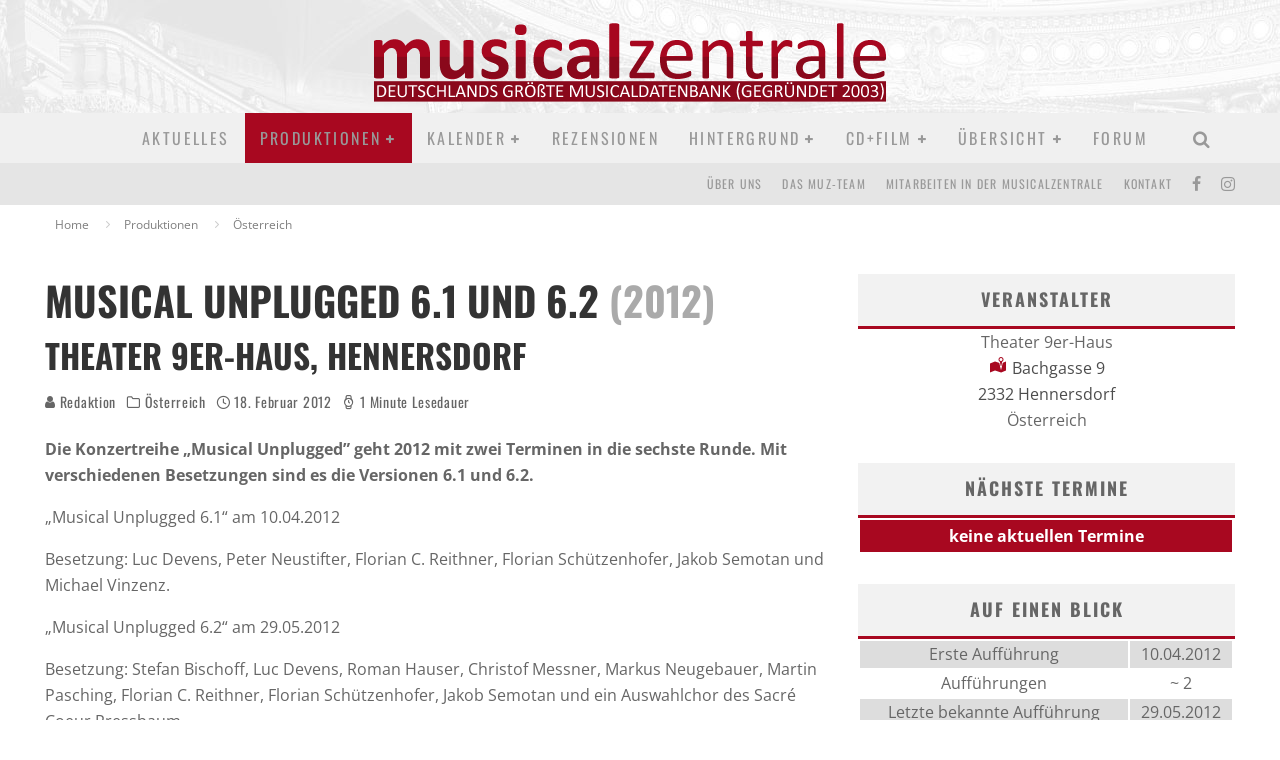

--- FILE ---
content_type: text/html; charset=UTF-8
request_url: https://musicalzentrale.de/84859/musical-unplugged-6-1-und-6-2/
body_size: 25004
content:
<!DOCTYPE html><html lang="de" prefix="og: https://ogp.me/ns#"><head><script data-no-optimize="1">var litespeed_docref=sessionStorage.getItem("litespeed_docref");litespeed_docref&&(Object.defineProperty(document,"referrer",{get:function(){return litespeed_docref}}),sessionStorage.removeItem("litespeed_docref"));</script> <meta charset="UTF-8"><meta name="viewport" content="width=device-width, height=device-height, initial-scale=1.0, minimum-scale=1.0"><link rel="profile" href="https://gmpg.org/xfn/11"><title>Musical Unplugged 6.1 und 6.2 - musicalzentrale.de - Berichte, Rezensionen, Forum</title><meta name="description" content="Die Konzertreihe &quot;Musical Unplugged” geht 2012 mit zwei Terminen in die sechste Runde. Mit verschiedenen Besetzungen sind es die Versionen 6.1 und 6.2."/><meta name="robots" content="follow, index, max-snippet:-1, max-video-preview:-1, max-image-preview:large"/><link rel="canonical" href="https://musicalzentrale.de/84859/musical-unplugged-6-1-und-6-2/" /><meta property="og:locale" content="de_DE" /><meta property="og:type" content="article" /><meta property="og:title" content="Musical Unplugged 6.1 und 6.2 - musicalzentrale.de - Berichte, Rezensionen, Forum" /><meta property="og:description" content="Die Konzertreihe &quot;Musical Unplugged” geht 2012 mit zwei Terminen in die sechste Runde. Mit verschiedenen Besetzungen sind es die Versionen 6.1 und 6.2." /><meta property="og:url" content="https://musicalzentrale.de/84859/musical-unplugged-6-1-und-6-2/" /><meta property="og:site_name" content="musicalzentrale.de - News, Termine, Rezensionen, Forum" /><meta property="article:publisher" content="https://www.facebook.com/musicalzentrale" /><meta property="article:tag" content="Inhalt: Archiv" /><meta property="article:tag" content="Musicals in Österreich" /><meta property="article:tag" content="Ort: Hennersdorf" /><meta property="article:tag" content="Ort: Perchtoldsdorf" /><meta property="article:tag" content="Produktion: Musical Unplugged 6.1 und 6.2" /><meta property="article:tag" content="Theater: Burg Perchtoldsdorf" /><meta property="article:tag" content="Theater: Theater 9er-Haus Hennersdorf" /><meta property="article:section" content="Musicals in Österreich" /><meta property="og:image" content="https://musicalzentrale.de/wp-content/uploads/2023/07/muz.jpg" /><meta property="og:image:secure_url" content="https://musicalzentrale.de/wp-content/uploads/2023/07/muz.jpg" /><meta property="og:image:width" content="1200" /><meta property="og:image:height" content="586" /><meta property="og:image:alt" content="Musicalzentrale - Musicals, Termine und Hintergrundinfos" /><meta property="og:image:type" content="image/jpeg" /><meta property="article:published_time" content="2012-02-18T00:00:00+01:00" /><meta name="twitter:card" content="summary_large_image" /><meta name="twitter:title" content="Musical Unplugged 6.1 und 6.2 - musicalzentrale.de - Berichte, Rezensionen, Forum" /><meta name="twitter:description" content="Die Konzertreihe &quot;Musical Unplugged” geht 2012 mit zwei Terminen in die sechste Runde. Mit verschiedenen Besetzungen sind es die Versionen 6.1 und 6.2." /><meta name="twitter:image" content="https://musicalzentrale.de/wp-content/uploads/2023/07/muz.jpg" /><meta name="twitter:label1" content="Verfasst von" /><meta name="twitter:data1" content="Redaktion" /><meta name="twitter:label2" content="Lesedauer" /><meta name="twitter:data2" content="Weniger als eine Minute" /> <script type="application/ld+json" class="rank-math-schema">{"@context":"https://schema.org","@graph":[{"@type":["NewsMediaOrganization","Organization"],"@id":"https://musicalzentrale.de/#organization","name":"musicalzentrale.de - News, Termine, Rezensionen, Forum","url":"https://musicalzentrale.de","sameAs":["https://www.facebook.com/musicalzentrale"],"logo":{"@type":"ImageObject","@id":"https://musicalzentrale.de/#logo","url":"https://musicalzentrale.de/wp-content/uploads/2023/07/cropped-musicalzentralelogo2a.png","contentUrl":"https://musicalzentrale.de/wp-content/uploads/2023/07/cropped-musicalzentralelogo2a.png","caption":"musicalzentrale.de - News, Termine, Rezensionen, Forum","inLanguage":"de","width":"512","height":"512"}},{"@type":"WebSite","@id":"https://musicalzentrale.de/#website","url":"https://musicalzentrale.de","name":"musicalzentrale.de - News, Termine, Rezensionen, Forum","alternateName":"muz - Musicals, Termine und Hintergrundinfos","publisher":{"@id":"https://musicalzentrale.de/#organization"},"inLanguage":"de"},{"@type":"ImageObject","@id":"https://musicalzentrale.de/wp-content/uploads/2023/07/muz.jpg","url":"https://musicalzentrale.de/wp-content/uploads/2023/07/muz.jpg","width":"1200","height":"586","caption":"Musicalzentrale - Musicals, Termine und Hintergrundinfos","inLanguage":"de"},{"@type":"WebPage","@id":"https://musicalzentrale.de/84859/musical-unplugged-6-1-und-6-2/#webpage","url":"https://musicalzentrale.de/84859/musical-unplugged-6-1-und-6-2/","name":"Musical Unplugged 6.1 und 6.2 - musicalzentrale.de - Berichte, Rezensionen, Forum","datePublished":"2012-02-18T00:00:00+01:00","dateModified":"2012-02-18T00:00:00+01:00","isPartOf":{"@id":"https://musicalzentrale.de/#website"},"primaryImageOfPage":{"@id":"https://musicalzentrale.de/wp-content/uploads/2023/07/muz.jpg"},"inLanguage":"de"},{"@type":"Person","@id":"https://musicalzentrale.de/author/muz/","name":"Redaktion","url":"https://musicalzentrale.de/author/muz/","image":{"@type":"ImageObject","@id":"https://musicalzentrale.de/wp-content/uploads/2022/02/avatar_user_50_1684876932-500x500-1-96x96.png","url":"https://musicalzentrale.de/wp-content/uploads/2022/02/avatar_user_50_1684876932-500x500-1-96x96.png","caption":"Redaktion","inLanguage":"de"},"worksFor":{"@id":"https://musicalzentrale.de/#organization"}},{"@type":"BlogPosting","headline":"Musical Unplugged 6.1 und 6.2 - musicalzentrale.de - Berichte, Rezensionen, Forum","datePublished":"2012-02-18T00:00:00+01:00","dateModified":"2012-02-18T00:00:00+01:00","articleSection":"Musicals in \u00d6sterreich, Produktionen","author":{"@id":"https://musicalzentrale.de/author/muz/","name":"Redaktion"},"publisher":{"@id":"https://musicalzentrale.de/#organization"},"description":"Die Konzertreihe &quot;Musical Unplugged\u201d geht 2012 mit zwei Terminen in die sechste Runde. Mit verschiedenen Besetzungen sind es die Versionen 6.1 und 6.2.","name":"Musical Unplugged 6.1 und 6.2 - musicalzentrale.de - Berichte, Rezensionen, Forum","@id":"https://musicalzentrale.de/84859/musical-unplugged-6-1-und-6-2/#richSnippet","isPartOf":{"@id":"https://musicalzentrale.de/84859/musical-unplugged-6-1-und-6-2/#webpage"},"image":{"@id":"https://musicalzentrale.de/wp-content/uploads/2023/07/muz.jpg"},"inLanguage":"de","mainEntityOfPage":{"@id":"https://musicalzentrale.de/84859/musical-unplugged-6-1-und-6-2/#webpage"}}]}</script> <link rel='dns-prefetch' href='//fonts.googleapis.com' /><link rel="alternate" type="application/rss+xml" title="musicalzentrale.de - Berichte, Rezensionen, Forum &raquo; Feed" href="https://musicalzentrale.de/feed/" /><link rel="alternate" type="application/rss+xml" title="musicalzentrale.de - Berichte, Rezensionen, Forum &raquo; Kommentar-Feed" href="https://musicalzentrale.de/comments/feed/" /><link rel="alternate" title="oEmbed (JSON)" type="application/json+oembed" href="https://musicalzentrale.de/wp-json/oembed/1.0/embed?url=https%3A%2F%2Fmusicalzentrale.de%2F84859%2Fmusical-unplugged-6-1-und-6-2%2F" /><link rel="alternate" title="oEmbed (XML)" type="text/xml+oembed" href="https://musicalzentrale.de/wp-json/oembed/1.0/embed?url=https%3A%2F%2Fmusicalzentrale.de%2F84859%2Fmusical-unplugged-6-1-und-6-2%2F&#038;format=xml" /><link data-optimized="2" rel="stylesheet" href="https://musicalzentrale.de/wp-content/litespeed/css/b0fc05c597cd27e6c87c833f8abddf6d.css?ver=4483b" /> <script type="litespeed/javascript" data-src="https://musicalzentrale.de/wp-includes/js/jquery/jquery.min.js" id="jquery-core-js"></script> <script id="dsgvoaio_core_js-js-extra" type="litespeed/javascript">var parms={"iframe_blocker_layertext":[" "," "," "," "," "],"shortcode_blocker_layertext":{"1":" ","2":" ","3":" ","4":" ","5":" "},"adminajaxurl":"https://musicalzentrale.de/wp-admin/admin-ajax.php","textgfrecaptchaloaded":"","customservice1_use":"","customservice1_needconsent":"true","customservice1_key":"customservice1","customservice1_name":"","customservice1_cookies":"","customservice1_type":"social","customservice1_readmore":"","customservice1_code_accept":"","customservice1_code_reject":"","customservice2_use":"","customservice2_needconsent":"true","customservice2_key":"customservice2","customservice2_name":"","customservice2_cookies":"","customservice2_type":"social","customservice2_readmore":"","customservice2_code_accept":"","customservice2_code_reject":"","customservice3_use":"","customservice3_needconsent":"true","customservice3_key":"customservice3","customservice3_name":"","customservice3_cookies":"","customservice3_type":"social","customservice3_readmore":"","customservice3_code_accept":"","customservice3_code_reject":"","animation_time":"1000","use_wpgmp":"","customservice4_use":"","customservice4_needconsent":"true","customservice4_key":"customservice4","customservice4_name":"","customservice4_cookies":"","customservice4_type":"social","customservice4_readmore":"","customservice4_code_accept":"","customservice4_code_reject":"","customservice5_use":"","customservice5_needconsent":"true","customservice5_key":"customservice5","customservice5_name":"","customservice5_cookies":"","customservice5_type":"social","customservice5_readmore":"","customservice5_code_accept":"","customservice5_code_reject":"","desc_other":"Dienste zum Anzeigen von Web-Inhalten.","desc_support":"Support Dienste erlauben es die Urheber der Seite zu kontaktieren und sie zu verbessern.","desc_comment":"Kommentar Dienste erleichtern die Organisation von Kommentaren und helfen dabei Spam zu verhindern.","desc_video":"Video Platformen erlauben Videoinhalte einzublenden und die Sichtbarkeit der Seite zu erh\u00f6hen.","desc_social":"Soziale Netzwerke k\u00f6nnen die Benutzbarkeit der Seite verbessern und den Bekanntheitsgrad erh\u00f6hen.","desc_analytic":"Die verwendeten Besucher Z\u00e4hldienste generieren Statistiken die dabei helfen, die Seite zu verbessern.","desc_ads":"Werbenetzwerke dienen dazu um dem Seitenbetreiber Einnahmen zu generieren.","desc_apis":"APIs werden benutzt um Skripte zu laden, wie: Geolokalisation, Suchmaschinen, \u00dcbersetzungen, ...","desc_essentail":"Hierbei handelt es sich um technisch notwendige Cookies.","popupagbs":" ","cookiedescriptiontext":"Wenn Sie diese Dienste nutzen, erlauben Sie deren 'Cookies' und Tracking-Funktionen, die zu ihrer ordnungsgem\u00e4\u00dfen Funktion notwendig sind.","nocookietext":"Dieser Dienst hat keine Cookies gespeichert","cookietextusagebefore":"Cookies:","linkto":"Zur offiziellen Webseite","cookietextusage":"Gespeicherte Cookies:","privacybtntext":"Datenschutzbedingungen","closetext":"Schlie\u00dfen","deactivatedtext":"ist deaktiviert.","accepttext":"Erlauben","denytext":"Ablehnen","noticestyle":"style1","gofundmename":"GoFundMe","openstreetmapname":"OpenStreetMap","komootname":"Komoot","piwikname":"Matomo (Piwik)","cookie_time":"1","statcountername":"Statcounter","fastcountername":"FastCounter","fbcustomerchatname":"Messenger Customer Chat","onesignalname":"OneSignal","tidioname":"Tidio Live Chat","slimstatsname":"Slimstats","etrackername":"eTracker","clickyname":"Clicky","slidesharename":"Slideshare","vimeoname":"Vimeo","hearthisname":"Hearthis","mixcloudname":"Mixcloud","soundcloudname":"Soundcloud","dailymotionname":"Dailymotion","youtubename":"Youtube","addtoanyname":"AddToAny","addthisname":"AddThis","calendlyname":"Calendly","shareaholicname":"Shareaholic","sharethisdisplayname":"ShareThis","fblikename":"Facebook (Gef\u00e4llt mir / Like Button)","fbfeedname":"Facebook Feed","fbcommentsname":"Facebook Kommentare","pinterestname":"Pinterest","instagramname":"Instagram","diqusname":"Disqus","amazonname":"Amazon","recaptchaname":"reCAPTCHA","hcaptchaname":"hCaptcha","gmapsname":"Google Maps","gdocsname":"Google Docs","gformsname":"Google Forms","hotjarname":"Hotjar","awinname":"Awin","criteoname":"Criteo","adsensename":"Google Adsense","gatagname":"Google Tag Manager (gtag.js)","ganame":"Google Analytics","fbpixelname":"Facebook Pixel","pixelorderid":"","fbpixel_content_type":"","fbpixel_content_ids":"","fbpixel_currency":"","fbpixel_product_cat":"","fbpixel_content_name":"","fbpixel_product_price":"","isbuyedsendet":"","allowallname":"Alle erlauben","denyallname":"Alle ablehnen","showpolicyname":"Datenschutzbedingungen / Cookies","yesname":"Ja","noname":"Nein","maincookiesname":"Allgemeine Cookies","language":"de","auto_accept_scrolling_percent":"25","wpcookiesname":"Allgemeine Cookies","privacysettingsname":"Datenschutz Einstellungen","servicecontrolname":"Service-Kontrolle","other_cat_name":"Andere","essential_cat_name":"Essenziell","apis_cat_name":"APIs","support_cat_name":"Support Dienste","comments_cat_name":"Kommentar Dienste","video_cat_name":"Video & Audio Dienste","social_cat_name":"Soziale Netzwerke","ads_cat_name":"Anzeigen Netzwerke","analytics_cat_name":"Besucherz\u00e4hlerdienste","popupbtncolor":"808080","popupbtncoloractive":"1B870B","popupbtncolordeactive":"9C1A1A","instagram_accesstoken":"0","instagram_userid":"0","plugin_dir":"https%3A%2F%2Fmusicalzentrale.de%2Fwp-content%2Fplugins%2Fdsgvo-all-in-one-for-wp-pro%2F","plugin_url":"https%3A%2F%2Fmusicalzentrale.de%2Fwp-content%2Fplugins%2Fdsgvo-all-in-one-for-wp-pro%2F","btnbgcoloraccept":"00AA00","cansetcookies":"Folgende Cookies k\u00f6nnen gespeichert werden","usenocookies":"Dieser Dienst nutzt keine Cookies","nocookiesaved":"Dieser Dienst hat keine Cookies gespeichert","savedcookies":"Gespeicherte Cookies:","matomo_defaultoptinout":"optin","ga_defaultoptinout":"optin","pixeleventcurrency":"","pixeleventamount":"","pixelevent":"","autoacceptscrolling":"","backgroundcolor":"1D1C1C","textcolor":"FFFFFF","buttonbackground":"615B5B","buttontextcolor":"FFFFFF","buttonlinkcolor":"FFFFFF","cookietext":"\u003Cp\u003EWir verwenden technisch notwendige Cookies auf unserer Webseite sowie externe Dienste. Standardm\u00e4\u00dfig sind alle externen Dienste deaktiviert. Sie k\u00f6nnen diese jedoch nach belieben aktivieren & deaktivieren. F\u00fcr weitere Informationen lesen Sie unsere Datenschutzbestimmungen.\u003C/p\u003E\n","cookiesavetext":"Auswahl speichern","cookieaccepttext":"Akzeptieren","btn_text_customize":"Personalisieren","cookietextscroll":"Durch das fortgesetzte bl\u00e4ttern, stimmen Sie der Benutzung von externen Diensten automatisch zu.","policyurl":"https://musicalzentrale.de/datenschutzerklaerung-2/","onscrolltext":"\u003Cp\u003EDurch das fortgesetzte bl\u00e4ttern, stimmen Sie der Benutzung von externen Diensten automatisch zu.\u003C/p\u003E\n","onscrolltextbold":"Durch das fortgesetzte bl\u00e4ttern, stimmen Sie der Benutzung von externen Diensten automatisch zu.","base":"https://musicalzentrale.de","lightordark":"dark","loadingtext":"\u003Cdiv class='dsgvoaio_loading_text'\u003E\u003Cdiv class='dsgvoaio-lds'\u003E\u003Cdiv\u003E\u003C/div\u003E\u003Cdiv\u003E\u003C/div\u003E\u003Cdiv\u003E\u003C/div\u003E\u003Cdiv\u003E\u003C/div\u003E\u003C/div\u003E\u003Cbr/\u003EBitte warten. Der Dienst wird geladen...\u003C/div\u003E","show_layertext":"","googlemaps_spt":"","gofundme_spt":"","recaptcha_spt":"","hcaptcha_spt":"","addtoany_spt":"","linkedin_spt":"","addthis_spt":"","shareaholic_spt":"","sharethis_spt":"","openstreetmap_spt":"","komoot_spt":"","amazon_spt":"","criteo_spt":"","adsense_spt":"","vgwort_spt":"","fastcounter_spt":"","statcounter_spt":"","slideshare_spt":"","mixcloud_spt":"","hearthis_spt":"","soundcloud_spt":"","dailymotion_spt":"","vimeo_spt":"","twitch_spt":"","calendly_spt":"","youtube_spt":"","gdocs_spt":"","gforms_spt":"","youtubeplaylist_spt":"","vgwort_defaultoptinout":"optin","woocommercecookies":"","polylangcookie":"","languageswitcher":" ","policyurltext":"Hier finden Sie unsere Datenschutzbestimmungen","ablehnentxt":"Ablehnen","ablehnentext":"Sie haben die Bedingungen abgelehnt. Sie werden daher auf google.de weitergeleitet.","ablehnenurl":"www.google.de","showrejectbtn":"off","outgoing_text":"\u003Cp\u003E\u003Cstrong\u003ESie verlassen nun unsere Internetpr\u00e4senz\u003C/strong\u003E\u003C/p\u003E\n\u003Cp\u003EDa Sie auf einen externen Link geklickt haben verlassen Sie nun unsere Internetpr\u00e4senz.\u003C/p\u003E\n\u003Cp\u003ESind Sie damit einverstanden so klicken Sie auf den nachfolgenden Button:\u003C/p\u003E\n","checkbox_externals_label":"Externe Dienste","checkbox_statistics_label":"Statistik","checkbox_essentials_label":"Essenziell","imprinturl":"https://musicalzentrale.de/impressum/","text_policy":"Datenschutzbedingungen","text_imprint":"Impressum","cookietextheader":"Datenschutzbedingungen","show_notice_heading":"on","close_popup_auto":"on"}</script> <link rel="https://api.w.org/" href="https://musicalzentrale.de/wp-json/" /><link rel="alternate" title="JSON" type="application/json" href="https://musicalzentrale.de/wp-json/wp/v2/posts/84859" /><link rel="EditURI" type="application/rsd+xml" title="RSD" href="https://musicalzentrale.de/xmlrpc.php?rsd" /><meta name="generator" content="WordPress 6.9" /><link rel='shortlink' href='https://musicalzentrale.de/?p=84859' /><meta name="keywords" content="Musical Unplugged 6.1 und 6.2 &lt;span class=&quot;bGrey openingMonth&quot;&gt;,Musical,Burg Perchtoldsdorf,Theater 9er-Haus Hennersdorf" /><meta name="publisher" content="Musicalzentrale.de-Redaktion c/o Greenmark IT GmbH" /><link rel="apple-touch-icon" sizes="180x180" href="/apple-touch-icon.png"><link rel="icon" type="image/png" sizes="32x32" href="/favicon-32x32.png"><link rel="icon" type="image/png" sizes="16x16" href="/favicon-16x16.png"><link rel="manifest" href="/site.webmanifest"><meta name="msapplication-TileColor" content="#da532c"><meta name="theme-color" content="#ffffff"><link rel="preload" type="font/woff2" as="font" href="https://musicalzentrale.de/wp-content/themes/valenti/assets/css/valenti/valenti.woff2?o9cfvj" crossorigin><link rel="dns-prefetch" href="//fonts.googleapis.com"></head><body class="wp-singular post-template-default single single-post postid-84859 single-format-standard wp-theme-valenti body-mob-header-1 site-mob-menu-a-4 site-mob-menu-1 sticky-sbs header--style-3 with--bg excerpt-mob-off mm-ani-3"><div id="cb-outer-container" class="site"><header id="mobhead" class="site-header-block site-mob-header tipi-l-0 site-mob-header-1 sticky-menu-1 sticky-top site-skin-1 site-img-1"><div class="bg-area header-padding tipi-row side-spacing tipi-vertical-c"><ul class="menu-left icons-wrap tipi-vertical-c"><li class="valenti-icon vertical-c"><a href="#" class="mob-tr-open" data-target="slide-menu"><i class="valenti-i-menu" aria-hidden="true"></i></a></li></ul><div class="logo-main-wrap logo-mob-wrap"><div class="logo logo-mobile"><a href="https://musicalzentrale.de" data-pin-nopin="true"><img data-lazyloaded="1" src="[data-uri]" data-src="https://musicalzentrale.de/wp-content/uploads/2022/02/muz-logo-text-1.png" width="512" height="80" alt="musicalzentrale.de - Deutschlands größte Musicaldatenbank (gegründet 2003)"></a></div></div><ul class="menu-right icons-wrap tipi-vertical-c"><li class="valenti-icon cb-icon-search cb-menu-icon vertical-c"><a href="#" data-title="Suchen" class="tipi-tip tipi-tip-b vertical-c modal-tr" data-type="search"><i class="valenti-i-search" aria-hidden="true"></i></a></li></ul><div class="background"></div></div></header><div id="mob-line" class="tipi-m-0"></div><div id="cb-container" class="site-inner container clearfix"><header id="masthead" class="site-header-block site-header clearfix site-header-3 header-skin-1 site-img-1 mm-skin-2 main-menu-skin-1 main-menu-width-1 main-menu-bar-color-2 logo-only-when-stuck main-menu-c"><div class="bg-area"><div class="logo-main-wrap tipi-flex-lcr header-padding tipi-vertical-c tipi-flex-eq-height logo-main-wrap-center side-spacing"><div class="logo-main-wrap header-padding tipi-all-c"><div class="logo logo-main"><a href="https://musicalzentrale.de" data-pin-nopin="true"><img data-lazyloaded="1" src="[data-uri]" data-src="https://musicalzentrale.de/wp-content/uploads/2022/02/muz-logo-text-1.png" width="512" height="80" alt="musicalzentrale.de - Deutschlands größte Musicaldatenbank (gegründet 2003)"></a></div></div></div><div class="background"></div></div></header><div id="header-line"></div><nav id="cb-nav-bar" class="main-navigation cb-nav-bar-wrap nav-bar tipi-m-0-down clearfix mm-ani-3 mm-skin-2 main-menu-bar-color-1 sticky-top sticky-menu sticky-menu-1 logo-only-when-stuck main-menu-c"><div class="site-skin-1 menu-bg-area"><div id="main-menu-wrap" class="main-menu-wrap cb-nav-bar-wrap clearfix font-h main-nav-wrap vertical-c  wrap"><div id="cb-nav-logo" class="main-menu-logo logo"><a href="https://musicalzentrale.de"><img data-lazyloaded="1" src="[data-uri]" width="2000" height="2000" data-src="https://musicalzentrale.de/wp-content/uploads/2024/06/MUZ-logo-gradient.png" alt="Menu logo"></a></div><ul id="menu-main-menu" class="main-menu nav cb-main main-nav main-nav clearfix tipi-flex horizontal-menu"><li id="menu-item-34" class="menu-item menu-item-type-custom menu-item-object-custom menu-item-home dropper standard-drop mm-color menu-item-34"><a href="https://musicalzentrale.de">Aktuelles</a></li><li id="menu-item-35641" class="menu-item menu-item-type-taxonomy menu-item-object-category current-post-ancestor current-menu-parent current-post-parent menu-item-has-children dropper standard-drop mm-color menu-item-35641"><a href="https://musicalzentrale.de/category/produktionen/" data-ppp="3" data-tid="7738"  data-term="category">Produktionen</a><div class="menu mm-1" data-mm="1"><div class="menu-wrap menu-wrap-minus-10"><ul class="sub-menu"><li id="menu-item-104300" class="menu-item menu-item-type-taxonomy menu-item-object-post_tag menu-item-has-children dropper drop-it mm-color menu-item-104300"><a href="https://musicalzentrale.de/tag/region-deutschland/" class="block-more block-mm-init block-changer block-mm-changer" data-title="Musicals in Deutschland" data-url="https://musicalzentrale.de/tag/region-deutschland/" data-count="8410" data-tid="19776"  data-term="post_tag">Deutschland</a><ul class="sub-menu"><li id="menu-item-104301" class="menu-item menu-item-type-taxonomy menu-item-object-post_tag dropper drop-it mm-color menu-item-104301"><a href="https://musicalzentrale.de/tag/bundesland-baden-wuerttemberg/" class="block-more block-mm-init block-changer block-mm-changer" data-title="Musicals in Baden-Württemberg (Deutschland)" data-url="https://musicalzentrale.de/tag/bundesland-baden-wuerttemberg/" data-count="1386" data-tid="87638"  data-term="post_tag">Baden-Württemberg</a></li><li id="menu-item-104302" class="menu-item menu-item-type-taxonomy menu-item-object-post_tag dropper drop-it mm-color menu-item-104302"><a href="https://musicalzentrale.de/tag/bundesland-bayern/" class="block-more block-mm-init block-changer block-mm-changer" data-title="Musicals in Bayern (Deutschland)" data-url="https://musicalzentrale.de/tag/bundesland-bayern/" data-count="1644" data-tid="87639"  data-term="post_tag">Bayern</a></li><li id="menu-item-104303" class="menu-item menu-item-type-taxonomy menu-item-object-post_tag dropper drop-it mm-color menu-item-104303"><a href="https://musicalzentrale.de/tag/bundesland-berlin/" class="block-more block-mm-init block-changer block-mm-changer" data-title="Musicals in Berlin (Deutschland)" data-url="https://musicalzentrale.de/tag/bundesland-berlin/" data-count="691" data-tid="87648"  data-term="post_tag">Berlin</a></li><li id="menu-item-104304" class="menu-item menu-item-type-taxonomy menu-item-object-post_tag dropper drop-it mm-color menu-item-104304"><a href="https://musicalzentrale.de/tag/bundesland-brandenburg/" class="block-more block-mm-init block-changer block-mm-changer" data-title="Musicals in Brandenburg (Deutschland)" data-url="https://musicalzentrale.de/tag/bundesland-brandenburg/" data-count="308" data-tid="87646"  data-term="post_tag">Brandenburg</a></li><li id="menu-item-104305" class="menu-item menu-item-type-taxonomy menu-item-object-post_tag dropper drop-it mm-color menu-item-104305"><a href="https://musicalzentrale.de/tag/bundesland-bremen/" class="block-more block-mm-init block-changer block-mm-changer" data-title="Musicals in Bremen (Deutschland)" data-url="https://musicalzentrale.de/tag/bundesland-bremen/" data-count="406" data-tid="87647"  data-term="post_tag">Bremen</a></li><li id="menu-item-104306" class="menu-item menu-item-type-taxonomy menu-item-object-post_tag dropper drop-it mm-color menu-item-104306"><a href="https://musicalzentrale.de/tag/bundesland-hamburg/" class="block-more block-mm-init block-changer block-mm-changer" data-title="Musicals in Hamburg (Deutschland)" data-url="https://musicalzentrale.de/tag/bundesland-hamburg/" data-count="677" data-tid="87636"  data-term="post_tag">Hamburg</a></li><li id="menu-item-104307" class="menu-item menu-item-type-taxonomy menu-item-object-post_tag dropper drop-it mm-color menu-item-104307"><a href="https://musicalzentrale.de/tag/bundesland-hessen/" class="block-more block-mm-init block-changer block-mm-changer" data-title="Musicals in Hessen (Deutschland)" data-url="https://musicalzentrale.de/tag/bundesland-hessen/" data-count="1105" data-tid="87645"  data-term="post_tag">Hessen</a></li><li id="menu-item-104308" class="menu-item menu-item-type-taxonomy menu-item-object-post_tag dropper drop-it mm-color menu-item-104308"><a href="https://musicalzentrale.de/tag/bundesland-mecklenburg-vorpommern/" class="block-more block-mm-init block-changer block-mm-changer" data-title="Musicals in Mecklenburg-Vorpommern (Deutschland)" data-url="https://musicalzentrale.de/tag/bundesland-mecklenburg-vorpommern/" data-count="320" data-tid="87642"  data-term="post_tag">Mecklenburg-Vorpommern</a></li><li id="menu-item-104309" class="menu-item menu-item-type-taxonomy menu-item-object-post_tag dropper drop-it mm-color menu-item-104309"><a href="https://musicalzentrale.de/tag/bundesland-niedersachsen/" class="block-more block-mm-init block-changer block-mm-changer" data-title="Musicals in Niedersachsen (Deutschland)" data-url="https://musicalzentrale.de/tag/bundesland-niedersachsen/" data-count="1354" data-tid="87637"  data-term="post_tag">Niedersachsen</a></li><li id="menu-item-104310" class="menu-item menu-item-type-taxonomy menu-item-object-post_tag dropper drop-it mm-color menu-item-104310"><a href="https://musicalzentrale.de/tag/bundesland-nordrhein-westfalen/" class="block-more block-mm-init block-changer block-mm-changer" data-title="Musicals in Nordrhein-Westfalen (Deutschland)" data-url="https://musicalzentrale.de/tag/bundesland-nordrhein-westfalen/" data-count="2078" data-tid="87644"  data-term="post_tag">Nordrhein-Westfalen</a></li><li id="menu-item-104311" class="menu-item menu-item-type-taxonomy menu-item-object-post_tag dropper drop-it mm-color menu-item-104311"><a href="https://musicalzentrale.de/tag/bundesland-rheinland-pfalz/" class="block-more block-mm-init block-changer block-mm-changer" data-title="Musicals in Rheinland-Pfalz (Deutschland)" data-url="https://musicalzentrale.de/tag/bundesland-rheinland-pfalz/" data-count="645" data-tid="87643"  data-term="post_tag">Rheinland-Pfalz</a></li><li id="menu-item-104312" class="menu-item menu-item-type-taxonomy menu-item-object-post_tag dropper drop-it mm-color menu-item-104312"><a href="https://musicalzentrale.de/tag/bundesland-saarland/" class="block-more block-mm-init block-changer block-mm-changer" data-title="Musicals im Saarland (Deutschland)" data-url="https://musicalzentrale.de/tag/bundesland-saarland/" data-count="234" data-tid="87650"  data-term="post_tag">Saarland</a></li><li id="menu-item-104313" class="menu-item menu-item-type-taxonomy menu-item-object-post_tag dropper drop-it mm-color menu-item-104313"><a href="https://musicalzentrale.de/tag/bundesland-sachsen/" class="block-more block-mm-init block-changer block-mm-changer" data-title="Musicals in Sachsen (Deutschland)" data-url="https://musicalzentrale.de/tag/bundesland-sachsen/" data-count="354" data-tid="87641"  data-term="post_tag">Sachsen</a></li><li id="menu-item-104314" class="menu-item menu-item-type-taxonomy menu-item-object-post_tag dropper drop-it mm-color menu-item-104314"><a href="https://musicalzentrale.de/tag/bundesland-sachsen-anhalt/" class="block-more block-mm-init block-changer block-mm-changer" data-title="Musicals in Sachsen-Anhalt (Deutschland)" data-url="https://musicalzentrale.de/tag/bundesland-sachsen-anhalt/" data-count="350" data-tid="87635"  data-term="post_tag">Sachsen-Anhalt</a></li><li id="menu-item-104315" class="menu-item menu-item-type-taxonomy menu-item-object-post_tag dropper drop-it mm-color menu-item-104315"><a href="https://musicalzentrale.de/tag/bundesland-schleswig-holstein/" class="block-more block-mm-init block-changer block-mm-changer" data-title="Musicals in Schleswig-Holstein (Deutschland)" data-url="https://musicalzentrale.de/tag/bundesland-schleswig-holstein/" data-count="650" data-tid="87649"  data-term="post_tag">Schleswig-Holstein</a></li><li id="menu-item-104316" class="menu-item menu-item-type-taxonomy menu-item-object-post_tag dropper drop-it mm-color menu-item-104316"><a href="https://musicalzentrale.de/tag/bundesland-thueringen/" class="block-more block-mm-init block-changer block-mm-changer" data-title="Musicals in Thüringen (Deutschland)" data-url="https://musicalzentrale.de/tag/bundesland-thueringen/" data-count="368" data-tid="87640"  data-term="post_tag">Thüringen</a></li></ul></li><li id="menu-item-104318" class="menu-item menu-item-type-taxonomy menu-item-object-post_tag dropper drop-it mm-color menu-item-104318"><a href="https://musicalzentrale.de/tag/region-oesterreich/" class="block-more block-mm-init block-changer block-mm-changer" data-title="Musicals in Österreich" data-url="https://musicalzentrale.de/tag/region-oesterreich/" data-count="1337" data-tid="20251"  data-term="post_tag">Österreich</a></li><li id="menu-item-104319" class="menu-item menu-item-type-taxonomy menu-item-object-post_tag dropper drop-it mm-color menu-item-104319"><a href="https://musicalzentrale.de/tag/region-schweiz/" class="block-more block-mm-init block-changer block-mm-changer" data-title="Musicals in der Schweiz" data-url="https://musicalzentrale.de/tag/region-schweiz/" data-count="538" data-tid="19806"  data-term="post_tag">Schweiz</a></li><li id="menu-item-104317" class="menu-item menu-item-type-taxonomy menu-item-object-post_tag dropper drop-it mm-color menu-item-104317"><a href="https://musicalzentrale.de/tag/region-london/" class="block-more block-mm-init block-changer block-mm-changer" data-title="Musicals in London" data-url="https://musicalzentrale.de/tag/region-london/" data-count="3539" data-tid="19943"  data-term="post_tag">London</a></li><li id="menu-item-109832" class="menu-item menu-item-type-taxonomy menu-item-object-post_tag dropper drop-it mm-color menu-item-109832"><a href="https://musicalzentrale.de/tag/region-tschechien/" class="block-more block-mm-init block-changer block-mm-changer" data-title="Musicals in Tschechien" data-url="https://musicalzentrale.de/tag/region-tschechien/" data-count="42" data-tid="90739"  data-term="post_tag">Tschechien</a></li><li id="menu-item-35569" class="menu-item menu-item-type-taxonomy menu-item-object-category dropper drop-it mm-color menu-item-35569"><a href="https://musicalzentrale.de/category/produktionen/shows-weitere-spielorte/" class="block-more block-mm-init block-changer block-mm-changer" data-title="Weitere Spielorte" data-url="https://musicalzentrale.de/category/produktionen/shows-weitere-spielorte/" data-count="112" data-tid="8"  data-term="category">Weitere Spielorte</a></li></ul></div></div></li><li id="menu-item-125195" class="menu-item menu-item-type-post_type menu-item-object-page menu-item-has-children dropper standard-drop mm-color menu-item-125195"><a href="https://musicalzentrale.de/kalender2-beta/">Kalender</a><div class="menu mm-1" data-mm="1"><div class="menu-wrap menu-wrap-minus-10"><ul class="sub-menu"><li id="menu-item-105656" class="menu-item menu-item-type-post_type menu-item-object-page dropper standard-drop mm-color menu-item-105656"><a href="https://musicalzentrale.de/kalender2-beta/">Kalender</a></li><li id="menu-item-35560" class="menu-item menu-item-type-taxonomy menu-item-object-category dropper drop-it mm-color menu-item-35560"><a href="https://musicalzentrale.de/category/kalender/monatspreview/" class="block-more block-mm-init block-changer block-mm-changer" data-title="Monatspreview" data-url="https://musicalzentrale.de/category/kalender/monatspreview/" data-count="183" data-tid="32"  data-term="category">Aktuelle Premieren</a></li><li id="menu-item-104361" class="menu-item menu-item-type-post_type menu-item-object-page dropper standard-drop mm-color menu-item-104361"><a href="https://musicalzentrale.de/aktuell-im-spielplan/">Aktuell im Spielplan: Musicals A-Z (BETA)</a></li><li id="menu-item-104423" class="menu-item menu-item-type-post_type menu-item-object-page dropper standard-drop mm-color menu-item-104423"><a href="https://musicalzentrale.de/gesamtspielplan/">Aktuell im Spielplan: Theater A-Z (BETA)</a></li><li id="menu-item-99318" class="menu-item menu-item-type-post_type menu-item-object-page dropper standard-drop mm-color menu-item-99318"><a href="https://musicalzentrale.de/was-laeuft-in-den-naechsten-tagen/">Was läuft in den nächsten Tagen?</a></li><li id="menu-item-104155" class="menu-item menu-item-type-post_type menu-item-object-page dropper standard-drop mm-color menu-item-104155"><a href="https://musicalzentrale.de/3-monats-kalender/">3-Monats-Kalender</a></li><li id="menu-item-134818" class="menu-item menu-item-type-post_type menu-item-object-page dropper standard-drop mm-color menu-item-134818"><a href="https://musicalzentrale.de/sommer-openair-karte/">Sommer-Open-Air-Karte</a></li></ul></div></div></li><li id="menu-item-78172" class="menu-item menu-item-type-taxonomy menu-item-object-category dropper drop-it mm-color mm-art mm-wrap-31 mm-wrap mm-sb-left menu-item-78172"><a href="https://musicalzentrale.de/category/produktionen/rezension/" data-ppp="7" data-tid="7740"  data-term="category">Rezensionen</a><div class="menu mm-31 tipi-row" data-mm="31"><div class="menu-wrap menu-wrap-more-10 tipi-flex"><div id="block-wrap-78172" class="block-wrap block-wrap-22 block-to-see block-wrap-classic clearfix ppl-m-2 ppl-s-2 block-css-78172 side-spacing--boxed " data-id="78172"><div class="block-inner-style"><div class="block-inner-box contents"><div class="block-title-wrap cb-module-header block-title-2 block-title-border-2"><div class="block-title-inner"><div class="block-title"><h2 class="title" style="border-bottom-color:#a80820;">aktuelle Rezensionen</h2></div><p class="block-subtitle"></p></div></div><div class="block"><article class="preview-thumbnail split ani-base split-1 split-design-1 tipi-xs-12 preview-22 post-138446 post type-post status-publish format-standard has-post-thumbnail hentry category-produktionen category-shows-deutschland category-nordrhein-westfalen category-rezension tag-inhalt-galerie tag-inhalt-onstage tag-inhalt-premiere-2026 tag-region-deutschland tag-bundesland-nordrhein-westfalen tag-ort-duisburg tag-person-andreas-slavic tag-person-anthony-curtis-kirby tag-person-antonello-papagno tag-person-daniela-feick tag-person-dieter-bucco tag-person-erik-petersen tag-person-fiorina-bogatu tag-person-franziskus-scharpff tag-person-harald-reitinger tag-person-ines-goebel tag-person-isabella-reicheneder tag-person-jennifer-siemann tag-person-jens-sievers tag-person-jessica-kessler-ann-kathrin-amborn tag-person-johannes-gratz tag-person-julia-schillings tag-person-liam-tiesteel tag-person-lina-sbaita tag-person-lisa-kimberly-schoeppl tag-person-lisa-victoria-ebner tag-person-mara-lena-schoenborn tag-person-marika-antesberger tag-person-martin-ritzenhoff tag-person-martin-weber tag-person-martina-vinazza tag-person-matthias-dinter tag-person-mike-roetgens tag-person-nathalie-schoening tag-person-peter-knauder tag-person-robert-schmelcher tag-person-sabine-arthold tag-person-sascha-laue tag-person-stefan-reil tag-person-sven-oliver-mueller tag-person-till-jochheim tag-person-ulrich-fischer tag-produktion-malle-ole-das-musical-das-ballert tag-theater-playa-musical-produktions-gmbh-tournee tag-theater-theater-am-marientor-duisburg"><div class="preview-mini-wrap clearfix tipi-flex"><div class="cb-mask mask" style="background:#a80820">			<a href="https://musicalzentrale.de/138446/malle-ole-das-musical-das-ballert/" class="mask-img">
<img data-lazyloaded="1" src="[data-uri]" width="150" height="100" data-src="https://musicalzentrale.de/wp-content/uploads/2025/09/MalleOle_by_Patrick_Hoffmann_1-150x100.jpg" class="attachment-thumbnail size-thumbnail wp-post-image" alt="Cast &quot;Malle Olé&quot; - Patrick Hoffmann" decoding="async" />			</a></div><div class="cb-meta cb-article-meta meta"><div class="title-wrap"><h2 class="title"><a href="https://musicalzentrale.de/138446/malle-ole-das-musical-das-ballert/">Malle Olé &#8211; Das Musical, das ballert</a></h2></div><div class="cb-byline byline byline-3"><span class="byline-part author"><a class="url fn n" href="https://musicalzentrale.de/author/dhn/"><i class="valenti-i-user" aria-hidden="true"></i> Daniela Hennen</a></span><span class="byline-part cb-date date"><i class="valenti-i-clock" aria-hidden="true"></i> <time class="entry-date published dateCreated flipboard-date" datetime="2026-01-10T00:35:06+01:00">10. Januar 2026</time></span></div></div></div></article><article class="preview-thumbnail split ani-base split-1 split-design-1 tipi-xs-12 preview-22 post-126062 post type-post status-publish format-standard has-post-thumbnail hentry category-produktionen category-shows-deutschland category-nordrhein-westfalen category-rezension category-tipp-der-redaktion tag-inhalt-archiv tag-inhalt-premiere-2025 tag-inhalt-tipp-der-redaktion tag-region-deutschland tag-bundesland-nordrhein-westfalen tag-ort-duisburg tag-person-alexander-di-capri tag-person-daniel-schuhmacher tag-person-emilio-morena-arias tag-person-jan-ammann tag-person-lisa-habermann tag-person-mark-seibert tag-person-michaela-kovarikova tag-person-philipp-niersmans tag-person-roberta-valentini tag-person-verena-mackenberg tag-produktion-symphonic-musical tag-theater-mercatorhalle-im-citypalais-duisburg tag-theater-sound-of-music-concerts-wachtendonk tag-theater-theater-am-marientor-duisburg"><div class="preview-mini-wrap clearfix tipi-flex"><div class="cb-mask mask" style="background:#a80820">			<a href="https://musicalzentrale.de/126062/symphonic-musical-3/" class="mask-img">
<img data-lazyloaded="1" src="[data-uri]" width="150" height="84" data-src="https://musicalzentrale.de/wp-content/uploads/2024/09/Symphonic-Musical-by-Stephan-Drewianka-Print-9-150x84.jpg" class="attachment-thumbnail size-thumbnail wp-post-image" alt="Symphonisches Blasorchester Niederrhein © Stephan Drewianka" decoding="async" />			</a></div><div class="cb-meta cb-article-meta meta"><div class="title-wrap"><h2 class="title"><a href="https://musicalzentrale.de/126062/symphonic-musical-3/">Symphonic Musical</a></h2></div><div class="cb-byline byline byline-3"><span class="byline-part author"><a class="url fn n" href="https://musicalzentrale.de/author/dhn/"><i class="valenti-i-user" aria-hidden="true"></i> Daniela Hennen</a></span><span class="byline-part cb-date date"><i class="valenti-i-clock" aria-hidden="true"></i> <time class="entry-date published dateCreated flipboard-date" datetime="2026-01-04T21:37:39+01:00">4. Januar 2026</time></span></div></div></div></article><article class="preview-thumbnail split ani-base split-1 split-design-1 tipi-xs-12 preview-22 post-91309 post type-post status-publish format-standard has-post-thumbnail hentry category-produktionen category-shows-deutschland category-nordrhein-westfalen category-rezension tag-inhalt-galerie tag-inhalt-onstage tag-inhalt-premiere-2020 tag-region-deutschland tag-bundesland-nordrhein-westfalen tag-ort-gelsenkirchen tag-person-carsten-kirchmeier tag-person-gudrun-schade tag-person-matthias-stoetzel tag-theater-katielli-theater-datteln tag-theater-mir-kleines-haus-gelsenkirchen tag-usi-marlene-und-die-dietrich"><div class="preview-mini-wrap clearfix tipi-flex"><div class="cb-mask mask" style="background:#a80820">			<a href="https://musicalzentrale.de/91309/marlene-und-die-dietrich/" class="mask-img">
<img data-lazyloaded="1" src="[data-uri]" width="150" height="99" data-src="https://musicalzentrale.de/wp-content/uploads/2022/03/10967_14463-e1767382231962-150x99.jpg" class="attachment-thumbnail size-thumbnail wp-post-image" alt="Gudrun Schade (Marlene Dietrich) &copy; Meike Willner" decoding="async" data-srcset="https://musicalzentrale.de/wp-content/uploads/2022/03/10967_14463-e1767382231962-150x99.jpg 150w, https://musicalzentrale.de/wp-content/uploads/2022/03/10967_14463-e1767382231962-400x263.jpg 400w, https://musicalzentrale.de/wp-content/uploads/2022/03/10967_14463-e1767382231962-750x494.jpg 750w, https://musicalzentrale.de/wp-content/uploads/2022/03/10967_14463-e1767382231962-360x240.jpg 360w, https://musicalzentrale.de/wp-content/uploads/2022/03/10967_14463-e1767382231962-480x320.jpg 480w, https://musicalzentrale.de/wp-content/uploads/2022/03/10967_14463-e1767382231962-720x480.jpg 720w, https://musicalzentrale.de/wp-content/uploads/2022/03/10967_14463-e1767382231962.jpg 767w" data-sizes="(max-width: 150px) 100vw, 150px" />			</a></div><div class="cb-meta cb-article-meta meta"><div class="title-wrap"><h2 class="title"><a href="https://musicalzentrale.de/91309/marlene-und-die-dietrich/">Marlene und die Dietrich</a></h2></div><div class="cb-byline byline byline-3"><span class="byline-part author"><a class="url fn n" href="https://musicalzentrale.de/author/dhn/"><i class="valenti-i-user" aria-hidden="true"></i> Daniela Hennen</a></span><span class="byline-part cb-date date"><i class="valenti-i-clock" aria-hidden="true"></i> <time class="entry-date published dateCreated flipboard-date" datetime="2026-01-02T19:48:52+01:00">2. Januar 2026</time></span></div></div></div></article><article class="preview-thumbnail split ani-base split-1 split-design-1 tipi-xs-12 preview-22 post-107284 post type-post status-publish format-standard has-post-thumbnail hentry category-produktionen category-shows-deutschland category-nordrhein-westfalen category-rezension tag-inhalt-galerie tag-inhalt-onstage tag-inhalt-premiere-2024 tag-region-deutschland tag-bundesland-nordrhein-westfalen tag-ort-bonn tag-person-anastasia-schroeder tag-person-holger-dieffendahl tag-person-imke-siebert tag-person-janko-kahle tag-person-julia-kathinka-philippi tag-person-julian-letzel tag-person-marian-schlesinger tag-person-mats-pfeiffer tag-person-mette-pfeiffer tag-person-mette-schneider tag-person-mike-roelofs tag-person-mira-wickert tag-person-nico-stallmann tag-person-nini-von-selzam tag-person-paul-michael-stiehler tag-person-philip-breidenbach tag-person-riccardo-ferreira tag-person-roland-riebeling tag-person-stefanie-ostheimer tag-person-thomas-hoschek tag-person-tom-musch tag-theater-schauspielhaus-bonn tag-theater-theater-bonn tag-usi-die-legende-von-paul-und-paula-plenzdorf"><div class="preview-mini-wrap clearfix tipi-flex"><div class="cb-mask mask" style="background:#a80820">			<a href="https://musicalzentrale.de/107284/die-legende-von-paul-und-paula/" class="mask-img">
<img data-lazyloaded="1" src="[data-uri]" width="150" height="100" data-src="https://musicalzentrale.de/wp-content/uploads/2023/08/K1024_paulpaula-1463-150x100.jpg" class="attachment-thumbnail size-thumbnail wp-post-image" alt="Paul Michael Stiehler (Paul), Julia Kathinka Philippi (Paula) © Thilo Beu" decoding="async" data-srcset="https://musicalzentrale.de/wp-content/uploads/2023/08/K1024_paulpaula-1463-150x100.jpg 150w, https://musicalzentrale.de/wp-content/uploads/2023/08/K1024_paulpaula-1463-400x267.jpg 400w, https://musicalzentrale.de/wp-content/uploads/2023/08/K1024_paulpaula-1463-768x512.jpg 768w, https://musicalzentrale.de/wp-content/uploads/2023/08/K1024_paulpaula-1463-360x240.jpg 360w, https://musicalzentrale.de/wp-content/uploads/2023/08/K1024_paulpaula-1463-480x320.jpg 480w, https://musicalzentrale.de/wp-content/uploads/2023/08/K1024_paulpaula-1463-720x480.jpg 720w, https://musicalzentrale.de/wp-content/uploads/2023/08/K1024_paulpaula-1463-750x500.jpg 750w, https://musicalzentrale.de/wp-content/uploads/2023/08/K1024_paulpaula-1463.jpg 1152w" data-sizes="(max-width: 150px) 100vw, 150px" />			</a></div><div class="cb-meta cb-article-meta meta"><div class="title-wrap"><h2 class="title"><a href="https://musicalzentrale.de/107284/die-legende-von-paul-und-paula/">Die Legende von Paul und Paula</a></h2></div><div class="cb-byline byline byline-3"><span class="byline-part author"><a class="url fn n" href="https://musicalzentrale.de/author/dhn/"><i class="valenti-i-user" aria-hidden="true"></i> Daniela Hennen</a></span><span class="byline-part cb-date date"><i class="valenti-i-clock" aria-hidden="true"></i> <time class="entry-date published dateCreated flipboard-date" datetime="2025-12-30T15:34:05+01:00">30. Dezember 2025</time></span></div></div></div></article><article class="preview-thumbnail split ani-base split-1 split-design-1 tipi-xs-12 preview-22 post-142031 post type-post status-publish format-standard has-post-thumbnail hentry category-shows-weitere-spielorte category-produktionen category-rezension tag-inhalt-archiv tag-inhalt-galerie tag-person-ana-ka tag-person-bastien-jacquemart tag-person-benoit-soles tag-person-casilda-desazars tag-person-cathy-arondel tag-person-fabian-richard tag-person-julien-alluguette tag-person-louis-buisset tag-person-maelie-zaffran tag-person-marc-demais tag-person-pierre-yves-lebert tag-person-victor-marichal tag-produktion-le-fantome-de-lopera"><div class="preview-mini-wrap clearfix tipi-flex"><div class="cb-mask mask" style="background:#a80820">			<a href="https://musicalzentrale.de/142031/le-fantome-de-lopera/" class="mask-img">
<img data-lazyloaded="1" src="[data-uri]" width="150" height="100" data-src="https://musicalzentrale.de/wp-content/uploads/2025/12/LFDO-FilageAliceCasenave-49-150x100.jpg" class="attachment-thumbnail size-thumbnail wp-post-image" alt="Bastien Jacquemart (Erik) und Maélie Zaffran (Christine Daaé) © Alice Casenave" decoding="async" data-srcset="https://musicalzentrale.de/wp-content/uploads/2025/12/LFDO-FilageAliceCasenave-49-150x100.jpg 150w, https://musicalzentrale.de/wp-content/uploads/2025/12/LFDO-FilageAliceCasenave-49-400x267.jpg 400w, https://musicalzentrale.de/wp-content/uploads/2025/12/LFDO-FilageAliceCasenave-49-1600x1067.jpg 1600w, https://musicalzentrale.de/wp-content/uploads/2025/12/LFDO-FilageAliceCasenave-49-768x512.jpg 768w, https://musicalzentrale.de/wp-content/uploads/2025/12/LFDO-FilageAliceCasenave-49-1536x1024.jpg 1536w, https://musicalzentrale.de/wp-content/uploads/2025/12/LFDO-FilageAliceCasenave-49-2048x1366.jpg 2048w, https://musicalzentrale.de/wp-content/uploads/2025/12/LFDO-FilageAliceCasenave-49-360x240.jpg 360w, https://musicalzentrale.de/wp-content/uploads/2025/12/LFDO-FilageAliceCasenave-49-480x320.jpg 480w, https://musicalzentrale.de/wp-content/uploads/2025/12/LFDO-FilageAliceCasenave-49-720x480.jpg 720w, https://musicalzentrale.de/wp-content/uploads/2025/12/LFDO-FilageAliceCasenave-49-1200x800.jpg 1200w, https://musicalzentrale.de/wp-content/uploads/2025/12/LFDO-FilageAliceCasenave-49-750x500.jpg 750w" data-sizes="(max-width: 150px) 100vw, 150px" />			</a></div><div class="cb-meta cb-article-meta meta"><div class="title-wrap"><h2 class="title"><a href="https://musicalzentrale.de/142031/le-fantome-de-lopera/">Le Fantôme de l&#8217;Opéra</a></h2></div><div class="cb-byline byline byline-3"><span class="byline-part author"><a class="url fn n" href="https://musicalzentrale.de/author/nif/"><i class="valenti-i-user" aria-hidden="true"></i> Nicole Freialdenhoven</a></span><span class="byline-part cb-date date"><i class="valenti-i-clock" aria-hidden="true"></i> <time class="entry-date published dateCreated flipboard-date" datetime="2025-12-24T12:09:30+01:00">24. Dezember 2025</time></span></div></div></div></article><article class="preview-thumbnail split ani-base split-1 split-design-1 tipi-xs-12 preview-22 post-133885 post type-post status-publish format-standard has-post-thumbnail hentry category-produktionen category-shows-deutschland category-niedersachsen category-rezension tag-inhalt-galerie tag-inhalt-onstage tag-inhalt-premiere-2025 tag-region-deutschland tag-bundesland-niedersachsen tag-orga-galerieupdate tag-ort-hannover tag-person-adriana-altaras tag-person-amani-robinson tag-person-arno-luecker tag-person-bart-de-clercq tag-person-bettina-moench tag-person-carmen-fuggiss tag-person-chor-der-staatsoper-hannover tag-person-christof-messner tag-person-dirk-schaefer tag-person-faye-bollheimer tag-person-fides-groot-landeweer tag-person-frank-schneiders tag-person-gregory-antemes tag-person-ingolf-kumbrink-tadeusz-slowiak tag-person-james-cook tag-person-janina-moser tag-person-joana-henrique-jakokbs-susie-porter tag-person-johannes-summer-stephen-dole tag-person-julia-sturzlbaum tag-person-juri-menke tag-person-lorenzo-da-rio tag-person-marek-durka-thomas-kubitza tag-person-max-dollinger tag-person-niedersaechsisches-staatsorchester-hannover tag-person-nils-axelsson tag-person-okarina-peter tag-person-piotr-jaworski tag-person-richard-patrocinio tag-person-timo-dentler tag-person-ugur-okay-henri-tikkanen tag-person-valentin-kostov-martin-kreilkamp tag-person-yannick-spanier tag-theater-niedersaechsisches-staatstheater-hannover tag-theater-opernhaus-hannover tag-usi-anything-goes"><div class="preview-mini-wrap clearfix tipi-flex"><div class="cb-mask mask" style="background:#a80820">			<a href="https://musicalzentrale.de/133885/anything-goes-47/" class="mask-img">
<img data-lazyloaded="1" src="[data-uri]" width="150" height="105" data-src="https://musicalzentrale.de/wp-content/uploads/2025/05/Anything_Goes_c_Bettina_Stoess-5-150x105.jpg" class="attachment-thumbnail size-thumbnail wp-post-image" alt="Ensemble von &quot;Anything Goes&quot; an der Staatsoper Hannover © Bettina Stöß" decoding="async" data-srcset="https://musicalzentrale.de/wp-content/uploads/2025/05/Anything_Goes_c_Bettina_Stoess-5-150x105.jpg 150w, https://musicalzentrale.de/wp-content/uploads/2025/05/Anything_Goes_c_Bettina_Stoess-5-400x281.jpg 400w, https://musicalzentrale.de/wp-content/uploads/2025/05/Anything_Goes_c_Bettina_Stoess-5-1600x1123.jpg 1600w, https://musicalzentrale.de/wp-content/uploads/2025/05/Anything_Goes_c_Bettina_Stoess-5-768x539.jpg 768w, https://musicalzentrale.de/wp-content/uploads/2025/05/Anything_Goes_c_Bettina_Stoess-5-1536x1078.jpg 1536w, https://musicalzentrale.de/wp-content/uploads/2025/05/Anything_Goes_c_Bettina_Stoess-5-2048x1437.jpg 2048w, https://musicalzentrale.de/wp-content/uploads/2025/05/Anything_Goes_c_Bettina_Stoess-5-750x526.jpg 750w, https://musicalzentrale.de/wp-content/uploads/2025/05/Anything_Goes_c_Bettina_Stoess-5-1200x842.jpg 1200w" data-sizes="(max-width: 150px) 100vw, 150px" />			</a></div><div class="cb-meta cb-article-meta meta"><div class="title-wrap"><h2 class="title"><a href="https://musicalzentrale.de/133885/anything-goes-47/">Anything Goes</a></h2></div><div class="cb-byline byline byline-3"><span class="byline-part author"><a class="url fn n" href="https://musicalzentrale.de/author/abk/"><i class="valenti-i-user" aria-hidden="true"></i> André Böke</a></span><span class="byline-part cb-date date"><i class="valenti-i-clock" aria-hidden="true"></i> <time class="entry-date published dateCreated flipboard-date" datetime="2025-12-24T09:20:59+01:00">24. Dezember 2025</time></span></div></div></div></article></div></div></div></div><div id="block-wrap-178172" class="block-wrap block-wrap-g-81 block-to-see block-wrap-classic clearfix block-css-178172 side-spacing--boxed " data-id="178172"><div class="block-inner-style"><div class="block-inner-box contents"><div class="block-title-wrap cb-module-header block-title-2 block-title-border-2"><div class="block-title-inner"><div class="block-title"><h2 class="title" style="border-bottom-color:#a80820;">aus dem Archiv</h2></div><p class="block-subtitle"></p></div></div><div class="block"><article class=" preview-grid title-s tile-design tile-design-1 stack ani-base tipi-xs-12 preview-81 post-79184 post type-post status-publish format-standard has-post-thumbnail hentry category-shows-deutschland category-nordrhein-westfalen category-produktionen category-rezension tag-inhalt-archiv tag-inhalt-openair tag-inhalt-premiere-2005 tag-region-deutschland tag-bundesland-nordrhein-westfalen tag-ort-tecklenburg tag-person-christopher-hemmans tag-person-isabel-dan tag-person-jan-altenbockum tag-person-katja-berg tag-person-lillemor-spitzer tag-person-marc-boadu tag-person-marc-schlapp tag-person-marco-heinrich tag-person-marion-gutzeit tag-person-michael-bergmann tag-person-michael-eisenburger tag-person-michaela-schober tag-person-peti-van-der-velde tag-person-philipp-gerogopoulos tag-person-ralf-schaedler tag-person-ramona-ludwig tag-person-rebecca-stahlhut tag-person-sascha-th-g-krebs tag-theater-freilichtspiele-tecklenburg tag-usi-hair"><div class="preview-mini-wrap clearfix"><div class="cb-mask mask" style="background:#a80820">			<a href="https://musicalzentrale.de/79184/hair-8/" class="mask-img">
<img data-lazyloaded="1" src="[data-uri]" width="480" height="320" data-src="https://musicalzentrale.de/wp-content/uploads/2023/05/vorhang-480x320.jpg" class="attachment-valenti-480-320 size-valenti-480-320 wp-post-image" alt="Von dieser Produktion haben wir leider keine Fotos" decoding="async" fetchpriority="high" data-srcset="https://musicalzentrale.de/wp-content/uploads/2023/05/vorhang-480x320.jpg 480w, https://musicalzentrale.de/wp-content/uploads/2023/05/vorhang-400x267.jpg 400w, https://musicalzentrale.de/wp-content/uploads/2023/05/vorhang-1600x1067.jpg 1600w, https://musicalzentrale.de/wp-content/uploads/2023/05/vorhang-150x100.jpg 150w, https://musicalzentrale.de/wp-content/uploads/2023/05/vorhang-768x512.jpg 768w, https://musicalzentrale.de/wp-content/uploads/2023/05/vorhang-1536x1024.jpg 1536w, https://musicalzentrale.de/wp-content/uploads/2023/05/vorhang-2048x1365.jpg 2048w, https://musicalzentrale.de/wp-content/uploads/2023/05/vorhang-360x240.jpg 360w, https://musicalzentrale.de/wp-content/uploads/2023/05/vorhang-720x480.jpg 720w, https://musicalzentrale.de/wp-content/uploads/2023/05/vorhang-1200x800.jpg 1200w, https://musicalzentrale.de/wp-content/uploads/2023/05/vorhang-750x500.jpg 750w" data-sizes="(max-width: 480px) 100vw, 480px" />			</a></div><div class="cb-meta cb-article-meta meta"><div class="title-wrap"><h2 class="title"><a href="https://musicalzentrale.de/79184/hair-8/">Hair</a></h2></div><div class="cb-byline byline byline-3"><span class="byline-part author"><a class="url fn n" href="https://musicalzentrale.de/author/mf/"><i class="valenti-i-user" aria-hidden="true"></i> Maik Frömmrich</a></span><span class="byline-part cb-date date"><i class="valenti-i-clock" aria-hidden="true"></i> <time class="entry-date published dateCreated flipboard-date" datetime="2005-08-01T00:00:00+02:00">1. August 2005</time></span></div></div></div></article></div></div></div></div></div></div></li><li id="menu-item-35640" class="menu-item menu-item-type-taxonomy menu-item-object-category menu-item-has-children dropper standard-drop mm-color menu-item-35640"><a href="https://musicalzentrale.de/category/hintergrund/" data-ppp="3" data-tid="7736"  data-term="category">Hintergrund</a><div class="menu mm-1" data-mm="1"><div class="menu-wrap menu-wrap-minus-10"><ul class="sub-menu"><li id="menu-item-35559" class="menu-item menu-item-type-taxonomy menu-item-object-category dropper drop-it mm-color menu-item-35559"><a href="https://musicalzentrale.de/category/hintergrund/hintergrund-interview/" class="block-more block-mm-init block-changer block-mm-changer" data-title="Interview" data-url="https://musicalzentrale.de/category/hintergrund/hintergrund-interview/" data-count="126" data-tid="31"  data-term="category">Interview</a></li><li id="menu-item-35557" class="menu-item menu-item-type-taxonomy menu-item-object-category dropper drop-it mm-color menu-item-35557"><a href="https://musicalzentrale.de/category/hintergrund/3-fragen-an/" class="block-more block-mm-init block-changer block-mm-changer" data-title="3 Fragen an..." data-url="https://musicalzentrale.de/category/hintergrund/3-fragen-an/" data-count="67" data-tid="28"  data-term="category">3 Fragen an&#8230;</a></li><li id="menu-item-35558" class="menu-item menu-item-type-taxonomy menu-item-object-category dropper drop-it mm-color menu-item-35558"><a href="https://musicalzentrale.de/category/hintergrund/hintergrund-fotostory/" class="block-more block-mm-init block-changer block-mm-changer" data-title="Ein Tag mit..." data-url="https://musicalzentrale.de/category/hintergrund/hintergrund-fotostory/" data-count="23" data-tid="11"  data-term="category">Ein Tag mit&#8230;</a></li><li id="menu-item-35561" class="menu-item menu-item-type-taxonomy menu-item-object-category dropper drop-it mm-color menu-item-35561"><a href="https://musicalzentrale.de/category/hintergrund/hintergrund-news/" class="block-more block-mm-init block-changer block-mm-changer" data-title="News" data-url="https://musicalzentrale.de/category/hintergrund/hintergrund-news/" data-count="1432" data-tid="33"  data-term="category">News</a></li><li id="menu-item-35563" class="menu-item menu-item-type-taxonomy menu-item-object-category dropper drop-it mm-color menu-item-35563"><a href="https://musicalzentrale.de/category/hintergrund/hintergrund-weiteres/" class="block-more block-mm-init block-changer block-mm-changer" data-title="Berichte + Kommentare" data-url="https://musicalzentrale.de/category/hintergrund/hintergrund-weiteres/" data-count="82" data-tid="29"  data-term="category">Berichte + Kommentare</a></li></ul></div></div></li><li id="menu-item-35639" class="menu-item menu-item-type-taxonomy menu-item-object-category menu-item-has-children dropper standard-drop mm-color menu-item-35639"><a href="https://musicalzentrale.de/category/medien/" data-ppp="3" data-tid="7737"  data-term="category">CD+Film</a><div class="menu mm-1" data-mm="1"><div class="menu-wrap menu-wrap-minus-10"><ul class="sub-menu"><li id="menu-item-35554" class="menu-item menu-item-type-taxonomy menu-item-object-category dropper drop-it mm-color menu-item-35554"><a href="https://musicalzentrale.de/category/medien/medien-cds/" class="block-more block-mm-init block-changer block-mm-changer" data-title="CDs" data-url="https://musicalzentrale.de/category/medien/medien-cds/" data-count="289" data-tid="18"  data-term="category">CDs</a></li><li id="menu-item-35556" class="menu-item menu-item-type-taxonomy menu-item-object-category dropper drop-it mm-color menu-item-35556"><a href="https://musicalzentrale.de/category/medien/medien-film/" class="block-more block-mm-init block-changer block-mm-changer" data-title="Kino+DVD" data-url="https://musicalzentrale.de/category/medien/medien-film/" data-count="49" data-tid="35"  data-term="category">Kino+DVD</a></li><li id="menu-item-35555" class="menu-item menu-item-type-taxonomy menu-item-object-category dropper drop-it mm-color menu-item-35555"><a href="https://musicalzentrale.de/category/medien/ingos-fernsehsessel/" class="block-more block-mm-init block-changer block-mm-changer" data-title="Ingos Fernsehsessel" data-url="https://musicalzentrale.de/category/medien/ingos-fernsehsessel/" data-count="41" data-tid="24"  data-term="category">Ingos Fernsehsessel</a></li></ul></div></div></li><li id="menu-item-99317" class="menu-item menu-item-type-custom menu-item-object-custom menu-item-has-children dropper standard-drop mm-color menu-item-99317"><a href="#">Übersicht</a><div class="menu mm-1" data-mm="1"><div class="menu-wrap menu-wrap-minus-10"><ul class="sub-menu"><li id="menu-item-104074" class="menu-item menu-item-type-post_type menu-item-object-page dropper standard-drop mm-color menu-item-104074"><a href="https://musicalzentrale.de/produktionsuebersicht/">Produktionen</a></li><li id="menu-item-99320" class="menu-item menu-item-type-post_type menu-item-object-page dropper standard-drop mm-color menu-item-99320"><a href="https://musicalzentrale.de/theateruebersicht/">Theater + Orte</a></li></ul></div></div></li><li id="menu-item-51" class="menu-item menu-item-type-custom menu-item-object-custom dropper standard-drop mm-color menu-item-51"><a href="https://forum.musicalzentrale.de/">Forum</a></li></ul><ul class="menu-icons horizontal-menu tipi-flex-eq-height"><li class="valenti-icon cb-icon-search cb-menu-icon vertical-c"><a href="#" data-title="Suchen" class="tipi-tip tipi-tip-b vertical-c modal-tr" data-type="search"><i class="valenti-i-search" aria-hidden="true"></i></a></li></ul></div></div></nav><div id="cb-top-menu" class="secondary-menu-wrap tipi-m-0-down clearfix cb-light-menu"><div class="menu-bg-area"><div class="cb-top-menu-wrap tipi-flex side-spacing wrap"><ul class="cb-top-nav secondary-menu tipi-flex"><li id="menu-item-78283" class="menu-item menu-item-type-post_type menu-item-object-page dropper standard-drop mm-color menu-item-78283"><a href="https://musicalzentrale.de/ueber-uns/">Über uns</a></li><li id="menu-item-70" class="menu-item menu-item-type-post_type menu-item-object-page dropper standard-drop mm-color menu-item-70"><a href="https://musicalzentrale.de/team/">Das MUZ-Team</a></li><li id="menu-item-78320" class="menu-item menu-item-type-post_type menu-item-object-page dropper standard-drop mm-color menu-item-78320"><a href="https://musicalzentrale.de/mitarbeiten-bei-der-musicalzentrale/">Mitarbeiten in der Musicalzentrale</a></li><li id="menu-item-100105" class="menu-item menu-item-type-post_type menu-item-object-page dropper standard-drop mm-color menu-item-100105"><a href="https://musicalzentrale.de/kontakt/">Kontakt</a></li></ul><ul class="menu-icons tipi-flex-eq-height"><li class="valenti-icon vertical-c icon-wrap icon-wrap-facebook"><a href="https://www.facebook.com/musicalzentrale" target="_new" class="tipi-vertical-c tipi-tip tipi-tip-b" data-title="Facebook" rel="noopener nofollow"><i class="valenti-i-facebook" aria-hidden="true"></i></a></li><li class="valenti-icon vertical-c icon-wrap icon-wrap-instagram"><a href="https://www.instagram.com/musicalzentrale" class="tipi-vertical-c tipi-tip tipi-tip-b" data-title="Instagram" rel="noopener nofollow"><i class="valenti-i-instagram" aria-hidden="true"></i></a></li></ul></div></div></div><div id="cb-content" class="content-area clearfix"><div class="post-wrap clearfix title-beneath hero-m sidebar-on sidebar-right hero-core-9 hero-fi-off post-84859 post type-post status-publish format-standard hentry category-shows-oesterreich category-produktionen tag-inhalt-archiv tag-region-oesterreich tag-ort-hennersdorf tag-ort-perchtoldsdorf tag-produktion-musical-unplugged-6-1-und-6-2 tag-theater-burg-perchtoldsdorf tag-theater-theater-9er-haus-hennersdorf"><div class="breadcrumbs-wrap wrap"><div class="breadcrumbs side-spacing"><div class="crumb">
<a href="https://musicalzentrale.de">
<span>Home</span>
</a></div>
<i class="valenti-i-chevron-right"></i><div class="crumb">
<a href="https://musicalzentrale.de/category/produktionen/">
<span>Produktionen</span>
</a></div>
<i class="valenti-i-chevron-right"></i><div class="crumb">
<a href="https://musicalzentrale.de/category/produktionen/shows-oesterreich/">
<span> Österreich</span>
</a></div></div></div><div class="single-content contents-wrap wrap side-spacing content-bg clearfix article-layout-1 no-fi-wrap"><div class="tipi-cols clearfix"><div id="main" class="cb-main main tipi-col tipi-xs-12 clearfix site-main main-block-wrap tipi-m-8"><article><div class="meta-wrap hero-meta tipi-m-typo elements-design-3 clearfix"><div class="meta"><div class="title-wrap"><h1 class="entry-title title flipboard-title">Musical Unplugged 6.1 und 6.2 <span class="bGrey openingMonth">(2012)</span> </a><br /><small> Theater 9er-Haus, Hennersdorf <geodata lat="" lon="" class="geo84859" /></small></h1></div><div class="cb-byline byline byline-3 byline-cats-design-1"><span class="byline-part author"><a class="url fn n" href="https://musicalzentrale.de/author/muz/"><i class="valenti-i-user" aria-hidden="true"></i> Redaktion</a></span><div class="byline-part cats"><i class="valenti-i-folder" aria-hidden="true"></i> <a href="https://musicalzentrale.de/category/produktionen/shows-oesterreich/" class="cat"> Österreich</a></div><span class="byline-part cb-date date"><i class="valenti-i-clock" aria-hidden="true"></i> <time class="entry-date published dateCreated flipboard-date" datetime="2012-02-18T00:00:00+01:00">18. Februar 2012</time></span><span class="byline-part read-time"><i class="valenti-i-watch" aria-hidden="true"></i> 1 Minute Lesedauer</span></div></div></div><div class="entry-content-wrap clearfix"><div class="entry-content clearfix body-color link-color-wrap"><p><b>Die Konzertreihe &#8222;Musical Unplugged” geht 2012 mit zwei Terminen in die sechste Runde. Mit verschiedenen Besetzungen sind es die Versionen 6.1 und 6.2. </b></p><p>&#8222;Musical Unplugged 6.1&#8220; am 10.04.2012</p><p>Besetzung: Luc Devens, Peter Neustifter, Florian C. Reithner, Florian Schützenhofer, Jakob Semotan und Michael Vinzenz.</p><p>&#8222;Musical Unplugged 6.2&#8220; am 29.05.2012</p><p>Besetzung: Stefan Bischoff, Luc Devens, Roman Hauser, Christof Messner, Markus Neugebauer, Martin Pasching, Florian C. Reithner, Florian Schützenhofer, Jakob Semotan und ein Auswahlchor des Sacré Coeur Pressbaum.</p><table class="muzSubHeadMenu" id="muzSubHeadMenu-calendar"><tr><td class="muzSubHeadMenu-calendar"><a href="#calendar">Ter&shy;mi&shy;ne</a></td><td class="muzSubHeadMenu-calendarHistory noSmallScreen"><a href="#calendarHistory">Termi&shy;ne (Archiv)</a></td></tr><tr></tr><tr><a name="calendar">&nbsp;</a><th colspan="10"><a href="#">TERMINE</a><div><a href="#" title="nach oben">&#9650;</a></div></th></tr></table><table class="muzCalendar"><tr><th colspan="2" class="muzSubHeadMenu">keine aktuellen Termine</th></tr></table><table class="muzSubHeadMenu" id="muzSubHeadMenu-calendarHistory"><tr><td class="muzSubHeadMenu-calendar"><a href="#calendar">Ter&shy;mi&shy;ne</a></td><td class="muzSubHeadMenu-calendarHistory noSmallScreen"><a href="#calendarHistory">Termi&shy;ne (Archiv)</a></td></tr><tr></tr><tr><a name="calendarHistory">&nbsp;</a><th colspan="10"><a href="#">TERMINE (HISTORY)</a><div><a href="#" title="nach oben">&#9650;</a></div></th></tr></table><table class="muzCalendar"><tr><td>Di, 10.04.2012 19:30</td><td><a href="/tag/theater-theater-9er-haus-hennersdorf">Theater 9er-Haus, Hennersdorf</a></td><td></td></tr><tr><td>Di, 29.05.2012 19:30</td><td><a href="/tag/theater-burg-perchtoldsdorf">Burg, Perchtoldsdorf</a></td><td></td></tr></table><div class="muzInfoRed"><div class="dashicons dashicons-info-outline" style="height:1em; font-size:3em;float:left;margin-right: 1em; "></div> Zur Zeit steht die Funktion 'Leserbewertung' noch nicht (wieder) zur Verfügung. Wir arbeiten daran, dass das bald wieder möglich wird.</div></div></div><footer class="cb-article-footer entry-footer tipi-xs-12"><p class="cb-tags tags cb-post-footer-block post-footer-block"><a href="https://musicalzentrale.de/tag/inhalt-archiv/" rel="tag">Archiv</a><a href="https://musicalzentrale.de/tag/region-oesterreich/" rel="tag">Österreich</a><a href="https://musicalzentrale.de/tag/ort-hennersdorf/" rel="tag">Hennersdorf</a><a href="https://musicalzentrale.de/tag/ort-perchtoldsdorf/" rel="tag">Perchtoldsdorf</a><a href="https://musicalzentrale.de/tag/produktion-musical-unplugged-6-1-und-6-2/" rel="tag">Musical Unplugged 6.1 und 6.2</a><a href="https://musicalzentrale.de/tag/theater-burg-perchtoldsdorf/" rel="tag">Burg Perchtoldsdorf</a><a href="https://musicalzentrale.de/tag/theater-theater-9er-haus-hennersdorf/" rel="tag">Theater 9er-Haus Hennersdorf</a></p><div id="cb-author-box" class="author-box post-footer-block tipi-flex clearfix"><div class="mask"><a href="https://musicalzentrale.de/author/muz/"><img data-lazyloaded="1" src="[data-uri]" alt='' data-src='https://musicalzentrale.de/wp-content/uploads/2022/02/avatar_user_50_1684876932-500x500-1-120x120.png' data-srcset='https://musicalzentrale.de/wp-content/uploads/2022/02/avatar_user_50_1684876932-500x500-1-240x240.png 2x' class='avatar avatar-120 photo' height='120' width='120' decoding='async'/></a></div><div class="meta"><div class="title-wrap font-h vertical-c"><div class="cb-title title"><a href="https://musicalzentrale.de/author/muz/"><span>Redaktion</span></a></div></div><div class="contact-details vertical-c"></div></div></div><div class="related-posts-wrap clearfix post-footer-block"><h3 class="post-footer-block-title">Ähnliche Beiträge</h3><div id="block-wrap-81818" class="block-wrap block-wrap-22 block-to-see block-wrap-classic clearfix ppl-m-2 ppl-s-2 block-css-81818 side-spacing--boxed " data-id="81818"><div class="block-inner-style"><div class="block-inner-box contents"><div class="block"><article class="preview-thumbnail split ani-base article-ani article-ani-0 split-1 split-design-1 tipi-xs-12 preview-22 post-143531 post type-post status-publish format-standard hentry category-produktionen category-shows-oesterreich tag-inhalt-onstage tag-region-oesterreich tag-ort-moedling tag-person-barbara-karlich tag-person-benedikt-florian-barth tag-person-christine-reiler tag-person-klemens-patek tag-person-lukas-rapp tag-person-maximilian-anger tag-produktion-die-maerchenprinzen-das-moedling-musical tag-theater-redbox-moedling"><div class="preview-mini-wrap clearfix tipi-flex"><div class="cb-meta cb-article-meta meta"><div class="title-wrap"><h3 class="title"><a href="https://musicalzentrale.de/143531/die-maerchenprinzen-das-moedling-musical/"><span class="preLine">  NEU IN DER DATENBANK  </span><br style="padding-bottom:10px;">Die Märchenprinzen - Das Mödling-Musical <span class="bGrey openingMonth">(seit 09/2025)</span> </a><a href="https://musicalzentrale.de/143531/die-maerchenprinzen-das-moedling-musical/#cast"><span class="dashicons dashicons-admin-users muzDash" title="Castinfos vorhanden"></span></a><a href="https://musicalzentrale.de/143531/die-maerchenprinzen-das-moedling-musical/#calendar"><span class="dashicons dashicons-calendar-alt muzDash" title="im Spielplan (05.09.2025 - 19.09.2026)"></span></a><br /><small> redbox, Mödling <geodata lat="" lon="" class="geo143531" /></small></a></h3></div><div class="cb-byline byline byline-3"><span class="byline-part author"><a class="url fn n" href="https://musicalzentrale.de/author/muz/"><i class="valenti-i-user" aria-hidden="true"></i> Redaktion</a></span><span class="byline-part cb-date date"><i class="valenti-i-clock" aria-hidden="true"></i> <time class="entry-date published dateCreated flipboard-date" datetime="2026-01-19T22:48:58+01:00">19. Januar 2026</time></span></div></div></div></article><article class="preview-thumbnail split ani-base article-ani article-ani-0 split-1 split-design-1 tipi-xs-12 preview-22 post-143370 post type-post status-publish format-standard has-post-thumbnail hentry category-produktionen category-shows-oesterreich tag-inhalt-galerie tag-inhalt-onstage tag-inhalt-premiere-2026 tag-region-oesterreich tag-ort-wien tag-person-andy-lee-lang tag-person-beate-bayerl tag-person-boris-pfeifer-andreas-peer tag-person-christian-deix tag-person-eliabeth-blutsch tag-person-ilona-gloeckel tag-person-irene-marie-hoellwerth tag-person-laura-luisa-hat tag-person-markus-gull tag-person-martin-oberhauser tag-person-max-hagler tag-person-missy-may tag-person-peter-hofbauer tag-person-sarah-zippusch tag-person-sebastian-brummer tag-person-tania-golden tag-person-vincent-bueno tag-person-werner-auer tag-theater-metropol-wien tag-usi-godspell"><div class="preview-mini-wrap clearfix tipi-flex"><div class="cb-mask mask" style="background:#a80820">			<a href="https://musicalzentrale.de/143370/go-west-3/" class="mask-img">
<img data-lazyloaded="1" src="[data-uri]" width="150" height="100" data-src="https://musicalzentrale.de/wp-content/uploads/2026/01/Szenenfotos_Go-West_009-150x100.jpg" class="attachment-thumbnail size-thumbnail wp-post-image" alt="Ensemble &copy; Peter Burgstaller" decoding="async" data-srcset="https://musicalzentrale.de/wp-content/uploads/2026/01/Szenenfotos_Go-West_009-150x100.jpg 150w, https://musicalzentrale.de/wp-content/uploads/2026/01/Szenenfotos_Go-West_009-400x267.jpg 400w, https://musicalzentrale.de/wp-content/uploads/2026/01/Szenenfotos_Go-West_009-1600x1067.jpg 1600w, https://musicalzentrale.de/wp-content/uploads/2026/01/Szenenfotos_Go-West_009-768x512.jpg 768w, https://musicalzentrale.de/wp-content/uploads/2026/01/Szenenfotos_Go-West_009-1536x1024.jpg 1536w, https://musicalzentrale.de/wp-content/uploads/2026/01/Szenenfotos_Go-West_009-2048x1366.jpg 2048w, https://musicalzentrale.de/wp-content/uploads/2026/01/Szenenfotos_Go-West_009-360x240.jpg 360w, https://musicalzentrale.de/wp-content/uploads/2026/01/Szenenfotos_Go-West_009-480x320.jpg 480w, https://musicalzentrale.de/wp-content/uploads/2026/01/Szenenfotos_Go-West_009-720x480.jpg 720w, https://musicalzentrale.de/wp-content/uploads/2026/01/Szenenfotos_Go-West_009-1200x800.jpg 1200w, https://musicalzentrale.de/wp-content/uploads/2026/01/Szenenfotos_Go-West_009-750x500.jpg 750w" data-sizes="(max-width: 150px) 100vw, 150px" />			</a></div><div class="cb-meta cb-article-meta meta"><div class="title-wrap"><h3 class="title"><a href="https://musicalzentrale.de/143370/go-west-3/"><span class="preLine">  NEU IN DER DATENBANK  </span><br style="padding-bottom:10px;">Go West <span class="bGrey openingMonth">(ab 02/2026)</a> </a><a href="https://musicalzentrale.de/143370/go-west-3/#cast"><span class="dashicons dashicons-admin-users muzDash" title="Castinfos vorhanden"></span></a><a href="https://musicalzentrale.de/143370/go-west-3/#gallery"><span class="dashicons dashicons-format-gallery muzDash" title="5 Bilder vorhanden"></span></a><a href="https://musicalzentrale.de/143370/go-west-3/#calendar"><span class="dashicons dashicons-calendar-alt muzDash" title="im Spielplan (12.02.2026 - 21.03.2026)"></span></a><br /><small> Metropol, Wien <geodata lat="" lon="" class="geo143370" /></small></a></h3></div><div class="cb-byline byline byline-3"><span class="byline-part author"><a class="url fn n" href="https://musicalzentrale.de/author/muz/"><i class="valenti-i-user" aria-hidden="true"></i> Redaktion</a></span><span class="byline-part cb-date date"><i class="valenti-i-clock" aria-hidden="true"></i> <time class="entry-date published dateCreated flipboard-date" datetime="2026-01-14T15:06:57+01:00">14. Januar 2026</time></span></div></div></div></article><article class="preview-thumbnail split ani-base article-ani article-ani-0 split-1 split-design-1 tipi-xs-12 preview-22 post-143344 post type-post status-publish format-standard hentry category-produktionen category-berlin category-hamburg category-shows-deutschland category-shows-oesterreich category-niedersachsen tag-inhalt-onstage tag-inhalt-tournee tag-region-deutschland tag-bundesland-hamburg tag-bundesland-niedersachsen tag-region-oesterreich tag-ort-lueneburg tag-ort-oststeinbek tag-ort-wien tag-person-eva-pankoke tag-person-navina-heyne tag-person-thomas-borchert tag-produktion-mr-mrs-musical tag-theater-buergersaal-oststeinbek tag-theater-metropol-wien tag-theater-theater-lueneburg tag-theater-tournee-tournee"><div class="preview-mini-wrap clearfix tipi-flex"><div class="cb-meta cb-article-meta meta"><div class="title-wrap"><h3 class="title"><a href="https://musicalzentrale.de/143344/mr-mrs-musical/"><span class="preLine">  NEU IN DER DATENBANK  </span><br style="padding-bottom:10px;">Mr &amp; Mrs Musical <span class="bGrey openingMonth">(seit 09/2024)</span> </a><a href="https://musicalzentrale.de/143344/mr-mrs-musical/#cast"><span class="dashicons dashicons-admin-users muzDash" title="Castinfos vorhanden"></span></a><a href="https://musicalzentrale.de/143344/mr-mrs-musical/#calendar"><span class="dashicons dashicons-calendar-alt muzDash" title="im Spielplan (21.09.2024 - 06.10.2026)"></span></a><br /><small> Tournee (Tournee) </small></a></h3></div><div class="cb-byline byline byline-3"><span class="byline-part author"><a class="url fn n" href="https://musicalzentrale.de/author/muz/"><i class="valenti-i-user" aria-hidden="true"></i> Redaktion</a></span><span class="byline-part cb-date date"><i class="valenti-i-clock" aria-hidden="true"></i> <time class="entry-date published dateCreated flipboard-date" datetime="2026-01-11T13:01:31+01:00">11. Januar 2026</time></span></div></div></div></article><article class="preview-thumbnail split ani-base article-ani article-ani-0 split-1 split-design-1 tipi-xs-12 preview-22 post-126062 post type-post status-publish format-standard has-post-thumbnail hentry category-produktionen category-shows-deutschland category-nordrhein-westfalen category-rezension category-tipp-der-redaktion tag-inhalt-archiv tag-inhalt-premiere-2025 tag-inhalt-tipp-der-redaktion tag-region-deutschland tag-bundesland-nordrhein-westfalen tag-ort-duisburg tag-person-alexander-di-capri tag-person-daniel-schuhmacher tag-person-emilio-morena-arias tag-person-jan-ammann tag-person-lisa-habermann tag-person-mark-seibert tag-person-michaela-kovarikova tag-person-philipp-niersmans tag-person-roberta-valentini tag-person-verena-mackenberg tag-produktion-symphonic-musical tag-theater-mercatorhalle-im-citypalais-duisburg tag-theater-sound-of-music-concerts-wachtendonk tag-theater-theater-am-marientor-duisburg"><div class="preview-mini-wrap clearfix tipi-flex"><div class="cb-mask mask" style="background:#a80820">			<a href="https://musicalzentrale.de/126062/symphonic-musical-3/" class="mask-img">
<img data-lazyloaded="1" src="[data-uri]" width="150" height="84" data-src="https://musicalzentrale.de/wp-content/uploads/2024/09/Symphonic-Musical-by-Stephan-Drewianka-Print-9-150x84.jpg" class="attachment-thumbnail size-thumbnail wp-post-image" alt="Symphonisches Blasorchester Niederrhein © Stephan Drewianka" decoding="async" />			</a></div><div class="cb-meta cb-article-meta meta"><div class="title-wrap"><h3 class="title"><a href="https://musicalzentrale.de/126062/symphonic-musical-3/">Symphonic Musical <span class="bGrey openingMonth">(2025 - 2026)</span> </a><span class="dashicons dashicons-awards muzDash" title="Tipp der Redaktion"></span><span class="dashicons dashicons-media-text muzDash" title="Rezension vorhanden"></span><a href="https://musicalzentrale.de/126062/symphonic-musical-3/#cast"><span class="dashicons dashicons-admin-users muzDash" title="Castinfos vorhanden"></span></a><a href="https://musicalzentrale.de/126062/symphonic-musical-3/#gallery"><span class="dashicons dashicons-format-gallery muzDash" title="1 Bilder vorhanden"></span></a><br /><small> Sound of Music Concerts, Wachtendonk <geodata lat="51.4321281223000000" lon="6.7680321537500000" class="geo126062" /></small></a></h3></div><div class="cb-byline byline byline-3"><span class="byline-part author"><a class="url fn n" href="https://musicalzentrale.de/author/dhn/"><i class="valenti-i-user" aria-hidden="true"></i> Daniela Hennen</a></span><span class="byline-part cb-date date"><i class="valenti-i-clock" aria-hidden="true"></i> <time class="entry-date published dateCreated flipboard-date" datetime="2026-01-04T21:37:39+01:00">4. Januar 2026</time></span></div></div></div></article></div></div></div></div></div></footer></article></div><div class="sidebar-wrap tipi-xs-12 tipi-m-4 tipi-col clearfix"><aside class="cb-sidebar sidebar"><div id="block-10" class="cb-sidebar-widget sidebar-widget valenti-widget widget_block"><p><div title="" id=""><h3 class="widget-title title muzNoMarginBottom">Veranstalter</h3><center style="padding-bottom:30px;">Theater 9er-Haus<p><span class="dashicons dashicons-location-alt muzDash"></span> <a href="https://www.google.com/maps?q=Theater 9er-Haus,Bachgasse 9 ,2332 Hennersdorf" target="muzSat">Bachgasse 9 <br>2332 Hennersdorf</a><br>Österreich</p></center></div><div title="" id=""><h3 class="widget-title title muzNoMarginBottom">Nächste Termine</h3><table class="muzCalendar"><tr><th colspan="2" class="muzSubHeadMenu">keine aktuellen Termine</th></tr></table></div><div title="Die Informationen beruhen auf unserem Datenstand. Durch Erkrankung von Darstellern oder kurzfristige Änderungen können sich Termine verschieben, ohne dass wir davon Kenntnis erlangen. Alle Angaben ohne Gewähr." id=""><h3 class="widget-title title muzNoMarginBottom">Auf einen Blick</h3><table class="muzCalendar"><tr><td>Erste Aufführung</td><td>10.04.2012</td></tr><tr><td>Aufführungen</td><td>~ 2</td></tr><tr><td>Letzte bekannte Aufführung</td><td>29.05.2012</td></tr></table></div></p></div><div id="block-12" class="cb-sidebar-widget sidebar-widget valenti-widget widget_block"><div class="wp-widget-group__inner-blocks"><p><center><div class=muzAd><a href="https://tfn-online.de/programm/produktion/farm-der-tiere-das-musical" target="muzAd"><div class=muzAdInfo style="width:350px;">ANZEIGE // THEATER FÜR NIEDERSACHSEN: FARM DER TIERE</div><img data-lazyloaded="1" src="[data-uri]" width="1458" height="1458" decoding="async" data-src="https://musicalzentrale.de/wp-content/uploads/2026/01/Anzeige_tfn_FarmderTiere.jpg" title="ANZEIGE // THEATER FÜR NIEDERSACHSEN: FARM DER TIERE (Werbeanzeige)" target="muzAd" style="width:350px;"></a></div><div class=muzAd><a href="https://theater-altenburg-gera.de/stuecke-konzerte/frankenstein-1901/" target="muzAd"><div class=muzAdInfo style="width:350px;">ANZEIGE // THEATER ALTENBURG GERA: FRANKENSTEIN</div><img data-lazyloaded="1" src="[data-uri]" width="1458" height="1458" decoding="async" data-src="https://musicalzentrale.de/wp-content/uploads/2026/01/Frankenstein_Musicalzentral_-350x350px.jpg" title="ANZEIGE // THEATER ALTENBURG GERA: FRANKENSTEIN (Werbeanzeige)" target="muzAd" style="width:350px;"></a></div><div class=muzAd><a href="mailto:marketing@musicalzentrale.de"><img data-lazyloaded="1" src="[data-uri]" width="810" height="809" decoding="async" data-src="https://musicalzentrale.de/wp-content/uploads/2023/10/werbungMUZ-1.png" title=" (Werbeanzeige)" target="muzAd" style="width:350px;"></a></div></center></p></div></div><div id="cb-social-media-widget-2" class="cb-sidebar-widget sidebar-widget valenti-widget widget-social-icons-wrap"><h3 class="widget-title title">Social Media</h3><div class="widget-social-icons-1 widget-social-icons social-align-0 social-icons-bg"><ul><li><a href="https://facebook.com/Musicalzentrale" class="valenti-i-facebook tipi-i-sz-3 valenti-social-icons-1 network-bg network-facebook"rel="noopener" target="_blank"></a></li><li><a href="https://www.instagram.com/musicalzentrale/" class="valenti-i-instagram tipi-i-sz-3 valenti-social-icons-1 network-bg network-instagram"rel="noopener" target="_blank"></a></li></ul></div></div></aside></div></div></div></div></div><footer id="cb-footer" class="site-footer"><div class="bg-area"><div id="cb-widgets" class="cb-footer-wrap clearfix footer-widget-area footer-widget-area-3 footer-widgets-skin-3 site-img-1 widgets-area-bg--dark"><div class="footer-widget-bg-area-inner tipi-flex tipi-row"><div class="background"></div></div></div><div class="footer-lower cb-footer-lower clearfix site-skin-3"><div class="tipi-row tipi-flex flex-wrap wrap side-spacing clearfix"><div class="logo-copyright-block"><div class="cb-copyright copyright">© Musicalzentrale 2003-2025</div></div><div class="tipi-flex-right tipi-vertical-c"><nav id="footer-navigation" class="footer-navigation clearfix"><ul id="menu-footer" class="footer-menu horizontal-menu"><li id="menu-item-65" class="menu-item menu-item-type-post_type menu-item-object-page dropper standard-drop mm-color menu-item-65"><a href="https://musicalzentrale.de/impressum/">Impressum</a></li><li id="menu-item-78321" class="menu-item menu-item-type-post_type menu-item-object-page menu-item-privacy-policy dropper standard-drop mm-color menu-item-78321"><a rel="privacy-policy" href="https://musicalzentrale.de/datenschutzerklaerung-2/">Datenschutzerklärung</a></li><li id="menu-item-100233" class="menu-item menu-item-type-post_type menu-item-object-page dropper standard-drop mm-color menu-item-100233"><a href="https://musicalzentrale.de/kontakt/">Kontakt</a></li></ul></nav><ul class="menu-left icons-wrap menu-icons all-c"><li class="valenti-icon vertical-c icon-wrap icon-wrap-facebook"><a href="https://www.facebook.com/musicalzentrale" target="_new" class="tipi-vertical-c" rel="noopener nofollow"><i class="valenti-i-facebook" aria-hidden="true"></i></a></li><li class="valenti-icon vertical-c icon-wrap icon-wrap-instagram"><a href="https://www.instagram.com/musicalzentrale" class="tipi-vertical-c" rel="noopener nofollow"><i class="valenti-i-instagram" aria-hidden="true"></i></a></li><li class="valenti-icon cb-icon-search cb-menu-icon vertical-c"><a href="#" data-title="Suchen" class="tipi-tip tipi-tip-b vertical-c modal-tr" data-type="search"><i class="valenti-i-search" aria-hidden="true"></i></a></li></ul></div></div></div></div></footer></div></div><div id="mob-menu-wrap" class="mob-menu-wrap mobile-navigation-dd tipi-l-0 site-skin-1 site-img-1"><div class="bg-area"><div class="content-wrap"><div class="content"><div class="logo-x-wrap tipi-flex vertical-c">
<a href="#" class="mob-tr-close tipi-close-icon"><i class="valenti-i-x" aria-hidden="true"></i></a></div><nav class="mobile-navigation mobile-navigation-1"><ul id="menu-mobile" class="menu-mobile vertical-menu"><li id="menu-item-35598" class="menu-item menu-item-type-custom menu-item-object-custom menu-item-home dropper standard-drop mm-color menu-item-35598"><a href="https://musicalzentrale.de/">Aktuelles</a></li><li id="menu-item-35638" class="menu-item menu-item-type-taxonomy menu-item-object-category current-post-ancestor current-menu-parent current-post-parent menu-item-has-children dropper standard-drop mm-color mm-art mm-wrap-31 mm-wrap mm-sb-left menu-item-35638"><a href="https://musicalzentrale.de/category/produktionen/">Produktionen</a><ul class="sub-menu"><li id="menu-item-104320" class="menu-item menu-item-type-taxonomy menu-item-object-post_tag menu-item-has-children dropper standard-drop mm-color menu-item-104320"><a href="https://musicalzentrale.de/tag/region-deutschland/">Deutschland</a><ul class="sub-menu"><li id="menu-item-104321" class="menu-item menu-item-type-taxonomy menu-item-object-post_tag dropper standard-drop mm-color menu-item-104321"><a href="https://musicalzentrale.de/tag/bundesland-baden-wuerttemberg/">Baden-Württemberg</a></li><li id="menu-item-104322" class="menu-item menu-item-type-taxonomy menu-item-object-post_tag dropper standard-drop mm-color menu-item-104322"><a href="https://musicalzentrale.de/tag/bundesland-bayern/">Bayern</a></li><li id="menu-item-104323" class="menu-item menu-item-type-taxonomy menu-item-object-post_tag dropper standard-drop mm-color menu-item-104323"><a href="https://musicalzentrale.de/tag/bundesland-berlin/">Berlin</a></li><li id="menu-item-104324" class="menu-item menu-item-type-taxonomy menu-item-object-post_tag dropper standard-drop mm-color menu-item-104324"><a href="https://musicalzentrale.de/tag/bundesland-brandenburg/">Brandenburg</a></li><li id="menu-item-104325" class="menu-item menu-item-type-taxonomy menu-item-object-post_tag dropper standard-drop mm-color menu-item-104325"><a href="https://musicalzentrale.de/tag/bundesland-bremen/">Bremen</a></li><li id="menu-item-104326" class="menu-item menu-item-type-taxonomy menu-item-object-post_tag dropper standard-drop mm-color menu-item-104326"><a href="https://musicalzentrale.de/tag/bundesland-hamburg/">Hamburg</a></li><li id="menu-item-104327" class="menu-item menu-item-type-taxonomy menu-item-object-post_tag dropper standard-drop mm-color menu-item-104327"><a href="https://musicalzentrale.de/tag/bundesland-hessen/">Hessen</a></li><li id="menu-item-104328" class="menu-item menu-item-type-taxonomy menu-item-object-post_tag dropper standard-drop mm-color menu-item-104328"><a href="https://musicalzentrale.de/tag/bundesland-mecklenburg-vorpommern/">Mecklenburg-Vorpommern</a></li><li id="menu-item-104329" class="menu-item menu-item-type-taxonomy menu-item-object-post_tag dropper standard-drop mm-color menu-item-104329"><a href="https://musicalzentrale.de/tag/bundesland-niedersachsen/">Niedersachsen</a></li><li id="menu-item-104330" class="menu-item menu-item-type-taxonomy menu-item-object-post_tag dropper standard-drop mm-color menu-item-104330"><a href="https://musicalzentrale.de/tag/bundesland-nordrhein-westfalen/">Nordrhein-Westfalen</a></li><li id="menu-item-104331" class="menu-item menu-item-type-taxonomy menu-item-object-post_tag dropper standard-drop mm-color menu-item-104331"><a href="https://musicalzentrale.de/tag/bundesland-rheinland-pfalz/">Rheinland-Pfalz</a></li><li id="menu-item-104332" class="menu-item menu-item-type-taxonomy menu-item-object-post_tag dropper standard-drop mm-color menu-item-104332"><a href="https://musicalzentrale.de/tag/bundesland-saarland/">Saarland</a></li><li id="menu-item-104333" class="menu-item menu-item-type-taxonomy menu-item-object-post_tag dropper standard-drop mm-color menu-item-104333"><a href="https://musicalzentrale.de/tag/bundesland-sachsen/">Sachsen</a></li><li id="menu-item-104334" class="menu-item menu-item-type-taxonomy menu-item-object-post_tag dropper standard-drop mm-color menu-item-104334"><a href="https://musicalzentrale.de/tag/bundesland-sachsen-anhalt/">Sachsen-Anhalt</a></li><li id="menu-item-109788" class="menu-item menu-item-type-taxonomy menu-item-object-post_tag dropper standard-drop mm-color menu-item-109788"><a href="https://musicalzentrale.de/tag/bundesland-schleswig-holstein/">Schleswig-Holstein</a></li><li id="menu-item-104335" class="menu-item menu-item-type-taxonomy menu-item-object-post_tag dropper standard-drop mm-color menu-item-104335"><a href="https://musicalzentrale.de/tag/bundesland-thueringen/">Thüringen</a></li></ul></li><li id="menu-item-104337" class="menu-item menu-item-type-taxonomy menu-item-object-post_tag dropper standard-drop mm-color menu-item-104337"><a href="https://musicalzentrale.de/tag/region-oesterreich/">Österreich</a></li><li id="menu-item-104338" class="menu-item menu-item-type-taxonomy menu-item-object-post_tag dropper standard-drop mm-color menu-item-104338"><a href="https://musicalzentrale.de/tag/region-schweiz/">Schweiz</a></li><li id="menu-item-104336" class="menu-item menu-item-type-taxonomy menu-item-object-post_tag dropper standard-drop mm-color menu-item-104336"><a href="https://musicalzentrale.de/tag/region-london/">London</a></li><li id="menu-item-109833" class="menu-item menu-item-type-taxonomy menu-item-object-post_tag dropper standard-drop mm-color menu-item-109833"><a href="https://musicalzentrale.de/tag/region-tschechien/">Tschechien</a></li><li id="menu-item-35597" class="menu-item menu-item-type-taxonomy menu-item-object-category dropper standard-drop mm-color menu-item-35597"><a href="https://musicalzentrale.de/category/produktionen/shows-weitere-spielorte/">Weitere Spielorte</a></li><li id="menu-item-134705" class="menu-item menu-item-type-post_type menu-item-object-page dropper standard-drop mm-color menu-item-134705"><a href="https://musicalzentrale.de/sommer-openair-karte/">Sommer-Open-Air-Karte</a></li></ul></li><li id="menu-item-125196" class="menu-item menu-item-type-post_type menu-item-object-page menu-item-has-children dropper standard-drop mm-color menu-item-125196"><a href="https://musicalzentrale.de/kalender2-beta/">Kalender</a><ul class="sub-menu"><li id="menu-item-105657" class="menu-item menu-item-type-post_type menu-item-object-page dropper standard-drop mm-color menu-item-105657"><a href="https://musicalzentrale.de/kalender2-beta/">Kalender</a></li><li id="menu-item-35588" class="menu-item menu-item-type-taxonomy menu-item-object-category dropper standard-drop mm-color menu-item-35588"><a href="https://musicalzentrale.de/category/kalender/monatspreview/">Aktuelle Premieren</a></li><li id="menu-item-104362" class="menu-item menu-item-type-post_type menu-item-object-page dropper standard-drop mm-color menu-item-104362"><a href="https://musicalzentrale.de/aktuell-im-spielplan/">Aktuell im Spielplan: Musicals A-Z (BETA)</a></li><li id="menu-item-104422" class="menu-item menu-item-type-post_type menu-item-object-page dropper standard-drop mm-color menu-item-104422"><a href="https://musicalzentrale.de/gesamtspielplan/">Aktuell im Spielplan: Theater A-Z (BETA)</a></li><li id="menu-item-99347" class="menu-item menu-item-type-post_type menu-item-object-page dropper standard-drop mm-color menu-item-99347"><a href="https://musicalzentrale.de/was-laeuft-in-den-naechsten-tagen/">Was läuft in den nächsten Tagen?</a></li><li id="menu-item-104156" class="menu-item menu-item-type-post_type menu-item-object-page dropper standard-drop mm-color menu-item-104156"><a href="https://musicalzentrale.de/3-monats-kalender/">3-Monats-Kalender</a></li><li id="menu-item-134819" class="menu-item menu-item-type-post_type menu-item-object-page dropper standard-drop mm-color menu-item-134819"><a href="https://musicalzentrale.de/sommer-openair-karte/">Sommer-Open-Air-Karte</a></li></ul></li><li id="menu-item-78173" class="menu-item menu-item-type-taxonomy menu-item-object-category dropper standard-drop mm-color mm-art mm-wrap-31 mm-wrap mm-sb-left menu-item-78173"><a href="https://musicalzentrale.de/category/produktionen/rezension/">Rezensionen</a></li><li id="menu-item-35637" class="menu-item menu-item-type-taxonomy menu-item-object-category menu-item-has-children dropper standard-drop mm-color mm-art mm-wrap-31 mm-wrap mm-sb-left menu-item-35637"><a href="https://musicalzentrale.de/category/hintergrund/">Hintergrund</a><ul class="sub-menu"><li id="menu-item-35587" class="menu-item menu-item-type-taxonomy menu-item-object-category dropper standard-drop mm-color menu-item-35587"><a href="https://musicalzentrale.de/category/hintergrund/hintergrund-interview/">Interview</a></li><li id="menu-item-35585" class="menu-item menu-item-type-taxonomy menu-item-object-category dropper standard-drop mm-color menu-item-35585"><a href="https://musicalzentrale.de/category/hintergrund/3-fragen-an/">3 Fragen an&#8230;</a></li><li id="menu-item-35586" class="menu-item menu-item-type-taxonomy menu-item-object-category dropper standard-drop mm-color menu-item-35586"><a href="https://musicalzentrale.de/category/hintergrund/hintergrund-fotostory/">Ein Tag mit&#8230;</a></li><li id="menu-item-35589" class="menu-item menu-item-type-taxonomy menu-item-object-category dropper standard-drop mm-color menu-item-35589"><a href="https://musicalzentrale.de/category/hintergrund/hintergrund-news/">News</a></li><li id="menu-item-35590" class="menu-item menu-item-type-taxonomy menu-item-object-category dropper standard-drop mm-color menu-item-35590"><a href="https://musicalzentrale.de/category/hintergrund/hintergrund-weiteres/">Berichte + Kommentare</a></li></ul></li><li id="menu-item-35636" class="menu-item menu-item-type-taxonomy menu-item-object-category menu-item-has-children dropper standard-drop mm-color mm-art mm-wrap-31 mm-wrap mm-sb-left menu-item-35636"><a href="https://musicalzentrale.de/category/medien/">CD+Film</a><ul class="sub-menu"><li id="menu-item-35581" class="menu-item menu-item-type-taxonomy menu-item-object-category dropper standard-drop mm-color menu-item-35581"><a href="https://musicalzentrale.de/category/medien/medien-cds/">CDs</a></li><li id="menu-item-35583" class="menu-item menu-item-type-taxonomy menu-item-object-category dropper standard-drop mm-color menu-item-35583"><a href="https://musicalzentrale.de/category/medien/medien-film/">Kino+DVD</a></li><li id="menu-item-35582" class="menu-item menu-item-type-taxonomy menu-item-object-category dropper standard-drop mm-color menu-item-35582"><a href="https://musicalzentrale.de/category/medien/ingos-fernsehsessel/">Ingos Fernsehsessel</a></li></ul></li><li id="menu-item-99346" class="menu-item menu-item-type-custom menu-item-object-custom menu-item-has-children dropper standard-drop mm-color menu-item-99346"><a href="#">Übersicht</a><ul class="sub-menu"><li id="menu-item-104113" class="menu-item menu-item-type-post_type menu-item-object-page dropper standard-drop mm-color menu-item-104113"><a href="https://musicalzentrale.de/produktionsuebersicht/">Produktionen</a></li><li id="menu-item-99211" class="menu-item menu-item-type-post_type menu-item-object-page dropper standard-drop mm-color menu-item-99211"><a href="https://musicalzentrale.de/theateruebersicht/">Theater + Orte</a></li></ul></li><li id="menu-item-35599" class="menu-item menu-item-type-custom menu-item-object-custom dropper standard-drop mm-color menu-item-35599"><a href="https://forum.musicalzentrale.de/">Forum</a></li><li id="menu-item-35602" class="menu-item menu-item-type-post_type menu-item-object-page dropper standard-drop mm-color menu-item-35602"><a href="https://musicalzentrale.de/team/">Das MUZ-Team</a></li><li id="menu-item-78291" class="menu-item menu-item-type-post_type menu-item-object-page dropper standard-drop mm-color menu-item-78291"><a href="https://musicalzentrale.de/ueber-uns/">Über uns</a></li><li id="menu-item-35601" class="menu-item menu-item-type-post_type menu-item-object-page dropper standard-drop mm-color menu-item-35601"><a href="https://musicalzentrale.de/impressum/">Impressum</a></li><li id="menu-item-100107" class="menu-item menu-item-type-post_type menu-item-object-page dropper standard-drop mm-color menu-item-100107"><a href="https://musicalzentrale.de/kontakt/">Kontakt</a></li><li id="menu-item-78322" class="menu-item menu-item-type-post_type menu-item-object-page menu-item-privacy-policy dropper standard-drop mm-color menu-item-78322"><a rel="privacy-policy" href="https://musicalzentrale.de/datenschutzerklaerung-2/">Datenschutzerklärung</a></li></ul></nav><ul class="menu-icons horizontal-menu"><li class="valenti-icon vertical-c icon-wrap icon-wrap-facebook"><a href="https://www.facebook.com/musicalzentrale" target="_new" class="tipi-vertical-c tipi-tip tipi-tip-b" data-title="Facebook" rel="noopener nofollow"><i class="valenti-i-facebook" aria-hidden="true"></i></a></li><li class="valenti-icon vertical-c icon-wrap icon-wrap-instagram"><a href="https://www.instagram.com/musicalzentrale" class="tipi-vertical-c tipi-tip tipi-tip-b" data-title="Instagram" rel="noopener nofollow"><i class="valenti-i-instagram" aria-hidden="true"></i></a></li></ul></div></div><div class="background"></div></div></div><div id="modal" class="modal-wrap inactive">
<span class="tipi-overlay tipi-overlay-modal"></span><div class="content tipi-vertical-c wrap"><div class="content-search search-form-wrap content-block tipi-xs-12 tipi-m-8"><form method="get" class="search tipi-flex" action="https://musicalzentrale.de/">
<input type="search" class="search-field font-h" placeholder="Suchen" value="" name="s" autocomplete="off" aria-label="search form">
<button class="tipi-i-search-thin search-submit" type="submit" value="" aria-label="search"><i class="valenti-i-search"></i></button></form><div class="search-hints">
<span class="search-hint">
Mehrere Begriffe ohne Anführungszeichen = Alle Begriffe müssen in beliebiger Reihenfolge vorkommen (Mark Seibert Hamburg findet z.B. auch eine Produktion, in der Mark Müller und Christian Seibert in Hamburg gespielt haben). "Mark Seibert" Wien hingegen findet genau den Namen "Mark Seibert" und Wien. Die Suche ist möglich nach Stücktiteln, Theaternamen, Mitwirkenden, Städten, Bundesländern (DE), Ländern, Aufführungsjahren...				</span></div><div class="content-found-wrap"><div class="content-found"></div><div class="button-wrap"><a class="search-all-results button-arrow-r button-arrow tipi-button" href="#"><span class="button-title">See all results</span><i class="valenti-i-chevron-right"></i></a></div></div></div><div class="content-lwa content-block site-img-1 site-skin-2"></div><div class="content-custom content-block"></div></div>
<a href="#" class="close tipi-x-wrap tipi-x-outer"><i class="valenti-i-x"></i></a></div>
<span id="tipi-overlay" class="tipi-overlay tipi-overlay-base tipi-overlay-dark"><a href="#" class="close tipi-x-wrap"><i class="valenti-i-x"></i></a></span> <script type="speculationrules">{"prefetch":[{"source":"document","where":{"and":[{"href_matches":"/*"},{"not":{"href_matches":["/wp-*.php","/wp-admin/*","/wp-content/uploads/*","/wp-content/*","/wp-content/plugins/*","/wp-content/themes/valenti/*","/*\\?(.+)"]}},{"not":{"selector_matches":"a[rel~=\"nofollow\"]"}},{"not":{"selector_matches":".no-prefetch, .no-prefetch a"}}]},"eagerness":"conservative"}]}</script> <div id="tooltip">Overlay</div><script type="application/ld+json">{"@context": "https://schema.org",
	"@type": "WebPage",
	"name": "musicalzentrale.de - Berichte, Rezensionen, Forum",
	"description": "Deutschlands größte Musical-Datenbank mit Produktionsarchiv, Rezensionen, Features und Forum zum Thema Musicals und Musik-Theater",
	"url": "https://musicalzentrale.de/","datePublished": "2012-02-18T00:00:00+01:00","dateCreated": "2012-02-18T00:00:00+01:00","dateModified": "2012-02-18T00:00:00+01:00","potentialAction": {
		"@type": "SearchAction",
		"target": "https://musicalzentrale.de/?s=&#123;search_term&#125;",
		"query-input": "required name=search_term"},"breadcrumb":{ "@type": "BreadcrumbList","itemListElement": [{"@type": "ListItem",	"position": 1, "item": {
					"@id": "https://musicalzentrale.de",
					"name": "Home"
				}
			},{"@type": "ListItem",	"position": 2, "item": {
					"@id": "https://musicalzentrale.de/category/produktionen/",
					"name": "Produktionen"
				}
			},{"@type": "ListItem",	"position": 3, "item": {
					"@id": "https://musicalzentrale.de/category/produktionen/shows-oesterreich/",
					"name": "Musicals in Österreich"
				}
			}]}}</script><div id="to-top-wrap" class="to-top accent--color tipi-xs-0"><a href="#" id="to-top-a"><i class="valenti-i-long-arrow-up"></i></a></div><script id="lbwps-photoswipe5-js-extra" type="litespeed/javascript">var lbwpsOptions={"label_facebook":"Auf Facebook teilen","label_twitter":"Tweet","label_pinterest":"Auf Pinterest merken","label_download":"Bild herunterladen","label_copyurl":"Bild-URL kopieren","label_ui_close":"Schlie\u00dfen [Esc]","label_ui_zoom":"Zoom","label_ui_prev":"Vorheriges [\u2190]","label_ui_next":"N\u00e4chstes [\u2192]","label_ui_error":"Das Bild kann nicht geladen werden","label_ui_fullscreen":"Vollbild umschalten [F]","label_ui_download":"Bild herunterladen","share_facebook":"1","share_twitter":"1","share_pinterest":"1","share_download":"1","share_direct":"0","share_copyurl":"0","close_on_drag":"1","history":"1","show_counter":"1","show_fullscreen":"1","show_download":"0","show_zoom":"1","show_caption":"1","loop":"1","pinchtoclose":"1","taptotoggle":"1","close_on_click":"1","fulldesktop":"0","use_alt":"0","usecaption":"1","desktop_slider":"1","share_custom_label":"","share_custom_link":"","wheelmode":"zoom","spacing":"12","idletime":"0","hide_scrollbars":"1","caption_type":"below","bg_opacity":"100","padding_left":"0","padding_top":"0","padding_right":"0","padding_bottom":"0"}</script> <script type="module" src="https://musicalzentrale.de/wp-content/plugins/lightbox-photoswipe/assets/ps5/frontend.min.js"></script> <script id="valenti-dep-js-extra" type="litespeed/javascript">var cbExt={"cbLb":"on"}</script> <script id="valenti-functions-js-extra" type="litespeed/javascript">var valentiJS={"cbUrl":"https://musicalzentrale.de/wp-admin/admin-ajax.php","cbPostID":"84859","args":{"path":"/","slider":"10000","disqus":!1,"iplCached":!0,"iplMob":!0,"lazy":!1,"lightbox":!1,"pluginsUrl":"https://musicalzentrale.de/wp-content/plugins","cookieDuration":90,"frontpage":!1,"ipl":[]},"root":"https://musicalzentrale.de/wp-json/codetipi-valenti/v1/","nonce":"e3eab45a31","i18n":{"embedError":"There was a problem with your embed code. Please refer to the documentation for help.","loadMore":"Weitere laden","noMore":"No More Content"},"qry":{"p":84859,"page":0,"name":"musical-unplugged-6-1-und-6-2","error":"","m":"","post_parent":"","subpost":"","subpost_id":"","attachment":"","attachment_id":0,"pagename":"","page_id":0,"second":"","minute":"","hour":"","day":0,"monthnum":0,"year":0,"w":0,"category_name":"","tag":"","cat":"","tag_id":"","author":"","author_name":"","feed":"","tb":"","paged":0,"meta_key":"","meta_value":"","preview":"","s":"","sentence":"","title":"","fields":"all","menu_order":"","embed":"","category__in":[],"category__not_in":[],"category__and":[],"post__in":[],"post__not_in":[],"post_name__in":[],"tag__in":[],"tag__not_in":[],"tag__and":[],"tag_slug__in":[],"tag_slug__and":[],"post_parent__in":[],"post_parent__not_in":[],"author__in":[],"author__not_in":[],"search_columns":[],"ignore_sticky_posts":!1,"suppress_filters":!1,"cache_results":!0,"update_post_term_cache":!0,"update_menu_item_cache":!1,"lazy_load_term_meta":!0,"update_post_meta_cache":!0,"post_type":"","posts_per_page":10,"nopaging":!1,"comments_per_page":"50","no_found_rows":!1,"order":"DESC"}}</script> <script id="valenti-functions-js-after" type="litespeed/javascript">var valenti_78172={id:78172,next:2,prev:0,target:0,mnp:0,p:22,is110:0,counter:0,counter_class:"",post_subtitle:"off",excerpt_off:1,excerpt_length:0,excerpt_full:0,review_size:5,img_shape:0,byline_off:0,fi_off:0,ppp:6,args:{"cat":"7740","post_type":{"post":"post"},"posts_per_page":6,"ignore_sticky_posts":1}};var valenti_178172={id:178172,next:2,prev:0,target:0,mnp:0,p:81,is110:0,counter:0,counter_class:"",post_subtitle:"off",excerpt_off:1,excerpt_length:0,excerpt_full:0,review_size:4,img_shape:0,byline_off:0,fi_off:0,ppp:1,args:{"cat":"7740","post_type":{"post":"post"},"posts_per_page":1,"ignore_sticky_posts":1,"meta_key":"cb_featured_post_menu","meta_value":"featured"}};var valenti_178172={id:178172,next:2,prev:0,target:0,mnp:0,p:81,is110:0,counter:0,counter_class:"",post_subtitle:"off",excerpt_off:1,excerpt_length:0,excerpt_full:0,review_size:4,img_shape:0,byline_off:0,fi_off:0,ppp:1,args:{"cat":"7740","post_type":{"post":"post"},"posts_per_page":1,"ignore_sticky_posts":1,"orderby":"rand"}};var valenti_81818={id:81818,next:2,prev:0,target:0,mnp:0,p:22,is110:0,counter:0,counter_class:"",post_subtitle:"",excerpt_off:1,excerpt_length:0,excerpt_full:0,review_size:5,img_shape:0,byline_off:0,fi_off:0,ppp:4,args:{"post__not_in":[84859],"post_type":"post","posts_per_page":"4","tag":"inhalt-archiv,region-oesterreich,ort-hennersdorf,ort-perchtoldsdorf,produktion-musical-unplugged-6-1-und-6-2,theater-burg-perchtoldsdorf,theater-theater-9er-haus-hennersdorf"}}</script> <script id="wp-statistics-tracker-js-extra" type="litespeed/javascript">var WP_Statistics_Tracker_Object={"requestUrl":"https://musicalzentrale.de","ajaxUrl":"https://musicalzentrale.de/wp-admin/admin-ajax.php","hitParams":{"wp_statistics_hit":1,"source_type":"post","source_id":84859,"search_query":"","signature":"6b40c3db959ebaf4e585efc0323d9731","action":"wp_statistics_hit_record"},"option":{"dntEnabled":"","bypassAdBlockers":"1","consentIntegration":{"name":null,"status":[]},"isPreview":!1,"userOnline":!1,"trackAnonymously":!1,"isWpConsentApiActive":!1,"consentLevel":"functional"},"isLegacyEventLoaded":"","customEventAjaxUrl":"https://musicalzentrale.de/wp-admin/admin-ajax.php?action=wp_statistics_custom_event&nonce=cc6a35e87b","onlineParams":{"wp_statistics_hit":1,"source_type":"post","source_id":84859,"search_query":"","signature":"6b40c3db959ebaf4e585efc0323d9731","action":"wp_statistics_online_check"},"jsCheckTime":"60000"}</script> <script type="litespeed/javascript" data-src="https://musicalzentrale.de/?14e643=26946585df.js&amp;ver=14.16" id="wp-statistics-tracker-js"></script> <script data-no-optimize="1">window.lazyLoadOptions=Object.assign({},{threshold:300},window.lazyLoadOptions||{});!function(t,e){"object"==typeof exports&&"undefined"!=typeof module?module.exports=e():"function"==typeof define&&define.amd?define(e):(t="undefined"!=typeof globalThis?globalThis:t||self).LazyLoad=e()}(this,function(){"use strict";function e(){return(e=Object.assign||function(t){for(var e=1;e<arguments.length;e++){var n,a=arguments[e];for(n in a)Object.prototype.hasOwnProperty.call(a,n)&&(t[n]=a[n])}return t}).apply(this,arguments)}function o(t){return e({},at,t)}function l(t,e){return t.getAttribute(gt+e)}function c(t){return l(t,vt)}function s(t,e){return function(t,e,n){e=gt+e;null!==n?t.setAttribute(e,n):t.removeAttribute(e)}(t,vt,e)}function i(t){return s(t,null),0}function r(t){return null===c(t)}function u(t){return c(t)===_t}function d(t,e,n,a){t&&(void 0===a?void 0===n?t(e):t(e,n):t(e,n,a))}function f(t,e){et?t.classList.add(e):t.className+=(t.className?" ":"")+e}function _(t,e){et?t.classList.remove(e):t.className=t.className.replace(new RegExp("(^|\\s+)"+e+"(\\s+|$)")," ").replace(/^\s+/,"").replace(/\s+$/,"")}function g(t){return t.llTempImage}function v(t,e){!e||(e=e._observer)&&e.unobserve(t)}function b(t,e){t&&(t.loadingCount+=e)}function p(t,e){t&&(t.toLoadCount=e)}function n(t){for(var e,n=[],a=0;e=t.children[a];a+=1)"SOURCE"===e.tagName&&n.push(e);return n}function h(t,e){(t=t.parentNode)&&"PICTURE"===t.tagName&&n(t).forEach(e)}function a(t,e){n(t).forEach(e)}function m(t){return!!t[lt]}function E(t){return t[lt]}function I(t){return delete t[lt]}function y(e,t){var n;m(e)||(n={},t.forEach(function(t){n[t]=e.getAttribute(t)}),e[lt]=n)}function L(a,t){var o;m(a)&&(o=E(a),t.forEach(function(t){var e,n;e=a,(t=o[n=t])?e.setAttribute(n,t):e.removeAttribute(n)}))}function k(t,e,n){f(t,e.class_loading),s(t,st),n&&(b(n,1),d(e.callback_loading,t,n))}function A(t,e,n){n&&t.setAttribute(e,n)}function O(t,e){A(t,rt,l(t,e.data_sizes)),A(t,it,l(t,e.data_srcset)),A(t,ot,l(t,e.data_src))}function w(t,e,n){var a=l(t,e.data_bg_multi),o=l(t,e.data_bg_multi_hidpi);(a=nt&&o?o:a)&&(t.style.backgroundImage=a,n=n,f(t=t,(e=e).class_applied),s(t,dt),n&&(e.unobserve_completed&&v(t,e),d(e.callback_applied,t,n)))}function x(t,e){!e||0<e.loadingCount||0<e.toLoadCount||d(t.callback_finish,e)}function M(t,e,n){t.addEventListener(e,n),t.llEvLisnrs[e]=n}function N(t){return!!t.llEvLisnrs}function z(t){if(N(t)){var e,n,a=t.llEvLisnrs;for(e in a){var o=a[e];n=e,o=o,t.removeEventListener(n,o)}delete t.llEvLisnrs}}function C(t,e,n){var a;delete t.llTempImage,b(n,-1),(a=n)&&--a.toLoadCount,_(t,e.class_loading),e.unobserve_completed&&v(t,n)}function R(i,r,c){var l=g(i)||i;N(l)||function(t,e,n){N(t)||(t.llEvLisnrs={});var a="VIDEO"===t.tagName?"loadeddata":"load";M(t,a,e),M(t,"error",n)}(l,function(t){var e,n,a,o;n=r,a=c,o=u(e=i),C(e,n,a),f(e,n.class_loaded),s(e,ut),d(n.callback_loaded,e,a),o||x(n,a),z(l)},function(t){var e,n,a,o;n=r,a=c,o=u(e=i),C(e,n,a),f(e,n.class_error),s(e,ft),d(n.callback_error,e,a),o||x(n,a),z(l)})}function T(t,e,n){var a,o,i,r,c;t.llTempImage=document.createElement("IMG"),R(t,e,n),m(c=t)||(c[lt]={backgroundImage:c.style.backgroundImage}),i=n,r=l(a=t,(o=e).data_bg),c=l(a,o.data_bg_hidpi),(r=nt&&c?c:r)&&(a.style.backgroundImage='url("'.concat(r,'")'),g(a).setAttribute(ot,r),k(a,o,i)),w(t,e,n)}function G(t,e,n){var a;R(t,e,n),a=e,e=n,(t=Et[(n=t).tagName])&&(t(n,a),k(n,a,e))}function D(t,e,n){var a;a=t,(-1<It.indexOf(a.tagName)?G:T)(t,e,n)}function S(t,e,n){var a;t.setAttribute("loading","lazy"),R(t,e,n),a=e,(e=Et[(n=t).tagName])&&e(n,a),s(t,_t)}function V(t){t.removeAttribute(ot),t.removeAttribute(it),t.removeAttribute(rt)}function j(t){h(t,function(t){L(t,mt)}),L(t,mt)}function F(t){var e;(e=yt[t.tagName])?e(t):m(e=t)&&(t=E(e),e.style.backgroundImage=t.backgroundImage)}function P(t,e){var n;F(t),n=e,r(e=t)||u(e)||(_(e,n.class_entered),_(e,n.class_exited),_(e,n.class_applied),_(e,n.class_loading),_(e,n.class_loaded),_(e,n.class_error)),i(t),I(t)}function U(t,e,n,a){var o;n.cancel_on_exit&&(c(t)!==st||"IMG"===t.tagName&&(z(t),h(o=t,function(t){V(t)}),V(o),j(t),_(t,n.class_loading),b(a,-1),i(t),d(n.callback_cancel,t,e,a)))}function $(t,e,n,a){var o,i,r=(i=t,0<=bt.indexOf(c(i)));s(t,"entered"),f(t,n.class_entered),_(t,n.class_exited),o=t,i=a,n.unobserve_entered&&v(o,i),d(n.callback_enter,t,e,a),r||D(t,n,a)}function q(t){return t.use_native&&"loading"in HTMLImageElement.prototype}function H(t,o,i){t.forEach(function(t){return(a=t).isIntersecting||0<a.intersectionRatio?$(t.target,t,o,i):(e=t.target,n=t,a=o,t=i,void(r(e)||(f(e,a.class_exited),U(e,n,a,t),d(a.callback_exit,e,n,t))));var e,n,a})}function B(e,n){var t;tt&&!q(e)&&(n._observer=new IntersectionObserver(function(t){H(t,e,n)},{root:(t=e).container===document?null:t.container,rootMargin:t.thresholds||t.threshold+"px"}))}function J(t){return Array.prototype.slice.call(t)}function K(t){return t.container.querySelectorAll(t.elements_selector)}function Q(t){return c(t)===ft}function W(t,e){return e=t||K(e),J(e).filter(r)}function X(e,t){var n;(n=K(e),J(n).filter(Q)).forEach(function(t){_(t,e.class_error),i(t)}),t.update()}function t(t,e){var n,a,t=o(t);this._settings=t,this.loadingCount=0,B(t,this),n=t,a=this,Y&&window.addEventListener("online",function(){X(n,a)}),this.update(e)}var Y="undefined"!=typeof window,Z=Y&&!("onscroll"in window)||"undefined"!=typeof navigator&&/(gle|ing|ro)bot|crawl|spider/i.test(navigator.userAgent),tt=Y&&"IntersectionObserver"in window,et=Y&&"classList"in document.createElement("p"),nt=Y&&1<window.devicePixelRatio,at={elements_selector:".lazy",container:Z||Y?document:null,threshold:300,thresholds:null,data_src:"src",data_srcset:"srcset",data_sizes:"sizes",data_bg:"bg",data_bg_hidpi:"bg-hidpi",data_bg_multi:"bg-multi",data_bg_multi_hidpi:"bg-multi-hidpi",data_poster:"poster",class_applied:"applied",class_loading:"litespeed-loading",class_loaded:"litespeed-loaded",class_error:"error",class_entered:"entered",class_exited:"exited",unobserve_completed:!0,unobserve_entered:!1,cancel_on_exit:!0,callback_enter:null,callback_exit:null,callback_applied:null,callback_loading:null,callback_loaded:null,callback_error:null,callback_finish:null,callback_cancel:null,use_native:!1},ot="src",it="srcset",rt="sizes",ct="poster",lt="llOriginalAttrs",st="loading",ut="loaded",dt="applied",ft="error",_t="native",gt="data-",vt="ll-status",bt=[st,ut,dt,ft],pt=[ot],ht=[ot,ct],mt=[ot,it,rt],Et={IMG:function(t,e){h(t,function(t){y(t,mt),O(t,e)}),y(t,mt),O(t,e)},IFRAME:function(t,e){y(t,pt),A(t,ot,l(t,e.data_src))},VIDEO:function(t,e){a(t,function(t){y(t,pt),A(t,ot,l(t,e.data_src))}),y(t,ht),A(t,ct,l(t,e.data_poster)),A(t,ot,l(t,e.data_src)),t.load()}},It=["IMG","IFRAME","VIDEO"],yt={IMG:j,IFRAME:function(t){L(t,pt)},VIDEO:function(t){a(t,function(t){L(t,pt)}),L(t,ht),t.load()}},Lt=["IMG","IFRAME","VIDEO"];return t.prototype={update:function(t){var e,n,a,o=this._settings,i=W(t,o);{if(p(this,i.length),!Z&&tt)return q(o)?(e=o,n=this,i.forEach(function(t){-1!==Lt.indexOf(t.tagName)&&S(t,e,n)}),void p(n,0)):(t=this._observer,o=i,t.disconnect(),a=t,void o.forEach(function(t){a.observe(t)}));this.loadAll(i)}},destroy:function(){this._observer&&this._observer.disconnect(),K(this._settings).forEach(function(t){I(t)}),delete this._observer,delete this._settings,delete this.loadingCount,delete this.toLoadCount},loadAll:function(t){var e=this,n=this._settings;W(t,n).forEach(function(t){v(t,e),D(t,n,e)})},restoreAll:function(){var e=this._settings;K(e).forEach(function(t){P(t,e)})}},t.load=function(t,e){e=o(e);D(t,e)},t.resetStatus=function(t){i(t)},t}),function(t,e){"use strict";function n(){e.body.classList.add("litespeed_lazyloaded")}function a(){console.log("[LiteSpeed] Start Lazy Load"),o=new LazyLoad(Object.assign({},t.lazyLoadOptions||{},{elements_selector:"[data-lazyloaded]",callback_finish:n})),i=function(){o.update()},t.MutationObserver&&new MutationObserver(i).observe(e.documentElement,{childList:!0,subtree:!0,attributes:!0})}var o,i;t.addEventListener?t.addEventListener("load",a,!1):t.attachEvent("onload",a)}(window,document);</script><script data-no-optimize="1">window.litespeed_ui_events=window.litespeed_ui_events||["mouseover","click","keydown","wheel","touchmove","touchstart"];var urlCreator=window.URL||window.webkitURL;function litespeed_load_delayed_js_force(){console.log("[LiteSpeed] Start Load JS Delayed"),litespeed_ui_events.forEach(e=>{window.removeEventListener(e,litespeed_load_delayed_js_force,{passive:!0})}),document.querySelectorAll("iframe[data-litespeed-src]").forEach(e=>{e.setAttribute("src",e.getAttribute("data-litespeed-src"))}),"loading"==document.readyState?window.addEventListener("DOMContentLoaded",litespeed_load_delayed_js):litespeed_load_delayed_js()}litespeed_ui_events.forEach(e=>{window.addEventListener(e,litespeed_load_delayed_js_force,{passive:!0})});async function litespeed_load_delayed_js(){let t=[];for(var d in document.querySelectorAll('script[type="litespeed/javascript"]').forEach(e=>{t.push(e)}),t)await new Promise(e=>litespeed_load_one(t[d],e));document.dispatchEvent(new Event("DOMContentLiteSpeedLoaded")),window.dispatchEvent(new Event("DOMContentLiteSpeedLoaded"))}function litespeed_load_one(t,e){console.log("[LiteSpeed] Load ",t);var d=document.createElement("script");d.addEventListener("load",e),d.addEventListener("error",e),t.getAttributeNames().forEach(e=>{"type"!=e&&d.setAttribute("data-src"==e?"src":e,t.getAttribute(e))});let a=!(d.type="text/javascript");!d.src&&t.textContent&&(d.src=litespeed_inline2src(t.textContent),a=!0),t.after(d),t.remove(),a&&e()}function litespeed_inline2src(t){try{var d=urlCreator.createObjectURL(new Blob([t.replace(/^(?:<!--)?(.*?)(?:-->)?$/gm,"$1")],{type:"text/javascript"}))}catch(e){d="data:text/javascript;base64,"+btoa(t.replace(/^(?:<!--)?(.*?)(?:-->)?$/gm,"$1"))}return d}</script><script data-no-optimize="1">var litespeed_vary=document.cookie.replace(/(?:(?:^|.*;\s*)_lscache_vary\s*\=\s*([^;]*).*$)|^.*$/,"");litespeed_vary||fetch("/wp-content/plugins/litespeed-cache/guest.vary.php",{method:"POST",cache:"no-cache",redirect:"follow"}).then(e=>e.json()).then(e=>{console.log(e),e.hasOwnProperty("reload")&&"yes"==e.reload&&(sessionStorage.setItem("litespeed_docref",document.referrer),window.location.reload(!0))});</script><script data-optimized="1" type="litespeed/javascript" data-src="https://musicalzentrale.de/wp-content/litespeed/js/9983c9b83191b7eeeaac86943bb13433.js?ver=4483b"></script></body></html>
<!-- Page optimized by LiteSpeed Cache @2026-01-21 21:15:31 -->

<!-- Page cached by LiteSpeed Cache 7.7 on 2026-01-21 21:15:31 -->
<!-- Guest Mode -->
<!-- QUIC.cloud UCSS in queue -->